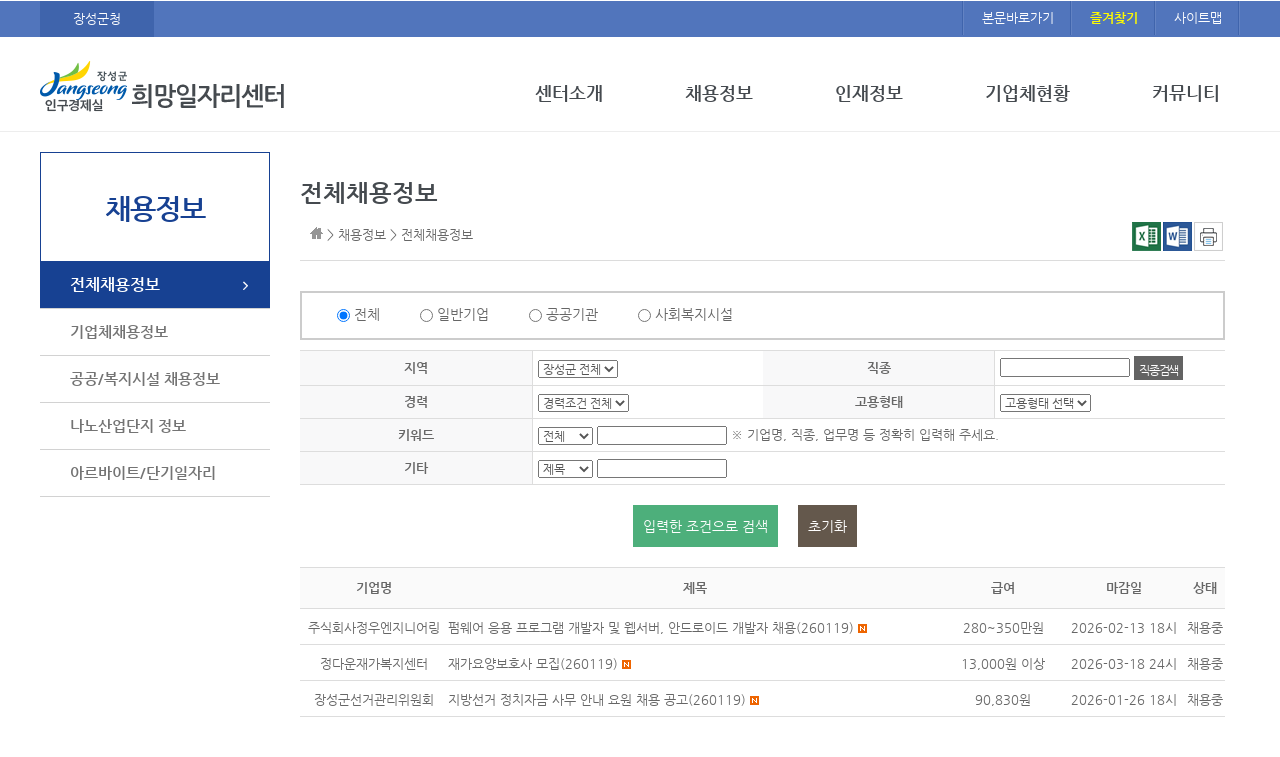

--- FILE ---
content_type: text/html; charset=utf-8
request_url: https://www.jangseong.go.kr/home/hopejob/recruit/show/12362?page=5
body_size: 806
content:

		<!DOCTYPE html>
<html lang="ko" xml:lang="ko">
<head>
	<meta http-equiv="Content-Type" content="text/html; charset=utf-8" />
	<meta http-equiv="X-UA-Compatible" content="IE=Edge" />
	<meta http-equiv="refresh" content="10;URL=/home/hopejob/recruit" />

	<title> 전체채용정보  &lt;  채용정보   &lt; 장성군 희망일자리센터  </title>



<body>
				<script type="text/javascript">
					alert("삭제된 글입니다.");
					location.replace("/home/hopejob/recruit");
				</script>
				<noscript>
					<p>삭제된 글입니다.</p>
					<p>자바스크립트가 작동되지 않는 브라우저에서는 10초후 목록으로 자동 이동합니다.<br />
					[<a href="/home/hopejob/recruit">바로 이동하기</a>]</p>
				</noscript></body></html>

--- FILE ---
content_type: text/html; charset=utf-8
request_url: https://www.jangseong.go.kr/home/hopejob/recruit
body_size: 34368
content:

<!DOCTYPE html>
<html lang="ko" xml:lang="ko">
<head>
	<meta http-equiv="Content-Type" content="text/html; charset=utf-8" />
	<meta http-equiv="X-UA-Compatible" content="IE=Edge" />
	<meta name="description" content="처음,채용정보,전체채용정보" />
	<meta name="autocomplete" content="off" />
	<meta name="viewport" content="initial-scale=1.0,maximum-scale=1.0,minimum-scale=1.0,width=device-width,height=device-height" />
	<meta property="og:images" content="https://www.jangseong.go.kr/_wscms30/plugin/qrcode/php/qr_img.php?d=http://www.jangseong.go.kr/q/ezI3ODV8fHx9&amp;e=M&amp;s=3" />
	<link rel="image_src" href="https://www.jangseong.go.kr/_wscms30/plugin/qrcode/php/qr_img.php?d=https://www.jangseong.go.kr/q/ezI3ODV8fHx9&amp;e=M&amp;s=3" />
	<link rel="shortcut icon" type="image/x-ico" href="/images/jangseong.ico" />
	<title> 전체채용정보  &lt;  채용정보   &lt; 장성군 희망일자리센터  </title>
	<link rel="stylesheet" type="text/css" href="/common/style/module_style.css" media="all"  />
	<link rel="stylesheet" type="text/css" href="//fonts.googleapis.com/earlyaccess/nanumgothic.css" media="all"  />
	<link rel="stylesheet" type="text/css" href="//cdn.jsdelivr.net/font-nanum/1.0/nanumgothic/nanumgothic.css" media="all"  />
	<link rel="stylesheet" type="text/css" href="/style/www/common.css" media="all"  />
	<link rel="stylesheet" type="text/css" href="/style/hopejob/contents.css" media="all"  />
	<link rel="stylesheet" type="text/css" href="/style/agro/print.css" media="print"  />
	<script src="/common/js/board.js"></script>
	<script src="/module/job_offer/js/job_offer.js"></script>
	<script src="/common/js/menu_layout_www.js"></script>
	<script src="/common/js/common.js"></script>
	<script src="/common/js/jquery-1.10.2.min.js"></script>
	<script src="/common/js/jquery.easing.1.3.min.js"></script>
	<script src="/common/js/jquery.bxslider.min.js"></script>
	<script src="/common/js/tabnews.js"></script>
	<script src="/common/js/design_council.js"></script>
	<script src="/common/js/jquery.scrollbox2.js"></script>
	<script src="/common/js/snb_select.js"></script>
	<script src="/common/js/menu_layout_agro.js"></script>
	<script src="/common/js/agro/menu_design.js"></script>
	<script async src="/common/js/font.js"></script>
	<script src="/common/js/satisfaction_survey.js"></script>
	<script async src="/common/js/language_KOR.js"></script>
<!--[if gt IE 8]>
	<link rel="stylesheet" type="text/css" href="/style/agro/sub_1200.css" media="(min-width:1000px)"  />
	<link rel="stylesheet" type="text/css" href="/style/agro/sub_800.css" media="(min-width:800px) and (max-width:999px)"  />
	<link rel="stylesheet" type="text/css" href="/style/agro/sub_320.css" media="(max-width:799px)"  />
<![endif]-->
<!--[if lte IE 8]>
	<link rel="stylesheet" type="text/css" href="/style/agro/sub_1200.css" />
	<script type="text/javascript" src="/common/js/respond.min.js"></script>
<![endif]-->
<!--[if !IE]><!-->
	<link rel="stylesheet" type="text/css" href="/style/hopejob/sub_1200.css" media="(min-width:1200px)"  />
	<link rel="stylesheet" type="text/css" href="/style/hopejob/sub_800.css" media="(min-width:800px) and (max-width:1199px)"  />
	<link rel="stylesheet" type="text/css" href="/style/hopejob/sub_320.css" media="(max-width:799px)"  />
<!--<![endif]-->
	<!-- RealTime Plugin Append -->
</head>
<body>
<div id="warp">
	<div id="utile">
		<div class="wrap_cen">
			<ul class="gnb_link">
				<li class="gnb_js"><a href="http://www.jangseong.go.kr" target="_blank" title="새창">장성군청</a></li>
			</ul>
			<ul class="utile_con">
				<li class="first m_none"><a href=""></a></li>
				<li><a href="#contetns_box">본문바로가기</a></li>
				<!--<li class="m_first"><a href="javascript:bookmarksite('장성군 희망일자리센터', 'http://www.jangseong.go.kr/home/hopejob')" class="yellow">즐겨찾기</a></li>-->
				<li class="m_first"><a href="#" id="favorite" title="즐겨찾기 등록" class="yellow">즐겨찾기</a></li>
				<script type="text/javascript">
				$(document).ready(function() { 
					$('#favorite').on('click', function(e) { 
						var bookmarkURL = window.location.href; 
						var bookmarkTitle = document.title; 
						var triggerDefault = false; 
						
						if (window.sidebar && window.sidebar.addPanel) { 
							// Firefox version < 23 
							window.sidebar.addPanel(bookmarkTitle, bookmarkURL, ''); 
						
						} else if ((window.sidebar && (navigator.userAgent.toLowerCase().indexOf('firefox') > -1)) || (window.opera && window.print)) { 
							//Firefox version >= 23 and Opera Hotlist 
							
							var $this = $(this); 
							$this.attr('href', bookmarkURL); 
							$this.attr('title', bookmarkTitle);
							$this.attr('rel', 'sidebar'); 
							$this.off(e); 
							triggerDefault = true; 
							
						} else if (window.external && ('AddFavorite' in window.external)) { 
							// IE Favorite 
							window.external.AddFavorite(bookmarkURL, bookmarkTitle); 
							
						} else { 
							// WebKit - Safari/Chrome 
							alert((navigator.userAgent.toLowerCase().indexOf('mac') != -1 ? 'Cmd' : 'Ctrl') + '+D 키를 눌러 즐겨찾기에 등록하실 수 있습니다.'); } 
							
						return triggerDefault; 
					}); 
				});
				</script>
				
				
				
				
				<li><a href="/home/hopejob/support/sitemap">사이트맵</a></li>
			</ul>
		</div>
	</div><!-- utile -->
	<div class="header_line">
		<div class="header">
			<div id="logo_box">
					<h1 id="logo">
						<a href="/home/hopejob" id="pc_logo"><img src="/images/hopejob/main/logo_2025.png" alt="장성군희망일자리센터" /></a>
						<a href="/home/hopejob" id="m_logo"><img src="/images/hopejob/main/m_logo_2025.png" alt="장성군희망일자리센터" /></a>
					</h1>			
			</div>
			<div id="menu_box">
					<div id="nav">
						<ul class="gnb_menu_ul">
							
					<li class="gmenu1">
			<a href="/home/hopejob/intro" >센터소개</a>
			<div class="link1" style="display:none;">
			<span class="main_info_bg"></span>
			<span class="main_info_img1"></span>
			<div class="nav_wrap"><h3 class="main_info_txt">센터소개</h3>
			<ul>
									<li><a href="/home/hopejob/intro/intro_01" >인사말</a><ul>					<li>
										</li></ul></li>
					<li><a href="/home/hopejob/intro/intro_02" >센터소개</a><ul>					<li>
										</li></ul></li>
					<li><a href="/home/hopejob/intro/intro_03" >하는일</a><ul>					<li>
										</li></ul></li>
					<li><a href="/home/hopejob/intro/intro_04" >조직도</a><ul>					<li>
										</li></ul></li>
					<li><a href="/home/hopejob/intro/intro_05" >오시는길</a><ul>					<li>
										</li></ul></li>
					<li><a href="/home/hopejob/intro/intro_06" >업무흐름도</a><ul>					<li>
										</li></ul></li>
				
			</ul></div></div></li>
			<li class="gmenu2">
			<a href="/home/hopejob/recruit" >채용정보</a>
			<div class="link2" style="display:none;">
			<span class="main_info_bg"></span>
			<span class="main_info_img2"></span>
			<div class="nav_wrap"><h3 class="main_info_txt">채용정보</h3>
			<ul>
									<li><a href="/home/hopejob/recruit/recruit_all" >전체채용정보</a><ul>					<li>
										</li></ul></li>
					<li><a href="/home/hopejob/recruit/recruit_comp?cate_list=company" >기업체채용정보</a><ul>					<li>
										</li></ul></li>
					<li><a href="/home/hopejob/recruit/recruit_pub?cate_list=public" >공공/복지시설 채용정보</a><ul>					<li>
										</li></ul></li>
					<li><a href="/home/hopejob/recruit/recruit_nano?cate_list=nano" >나노산업단지 정보</a><ul>					<li>
										</li></ul></li>
					<li><a href="/home/hopejob/recruit/recruit_short?cate_list=arbeit" >아르바이트/단기일자리</a><ul>					<li>
										</li></ul></li>
				
			</ul></div></div></li>
			<li class="gmenu3">
			<a href="/home/hopejob/saeil" >인재정보</a>
			<div class="link3" style="display:none;">
			<span class="main_info_bg"></span>
			<span class="main_info_img3"></span>
			<div class="nav_wrap"><h3 class="main_info_txt">인재정보</h3>
			<ul>
									<li><a href="/home/hopejob/saeil/saeil_member" >일자리찾기</a><ul>					<li>
										</li></ul></li>
				
			</ul></div></div></li>
			<li class="gmenu4">
			<a href="/home/hopejob/company" >기업체현황</a>
			<div class="link4" style="display:none;">
			<span class="main_info_bg"></span>
			<span class="main_info_img4"></span>
			<div class="nav_wrap"><h3 class="main_info_txt">기업체현황</h3>
			<ul>
									<li><a href="/home/hopejob/company/intro" >기업소개</a><ul>					<li>
										</li></ul></li>
					<li><a href="/home/hopejob/company/company_02" >기업단지현황</a><ul>					<li>
					<a href="/home/hopejob/company/company_02/company_02_01" >월평 준공업지역</a>
					<a href="/home/hopejob/company/company_02/company_02_02" >삼계농공단지</a>
					<a href="/home/hopejob/company/company_02/company_02_03" >동화전자 종합농공단지</a>
					<a href="/home/hopejob/company/company_02/company_02_04" >동화농공단지</a>
										</li></ul></li>
					<li><a href="/home/hopejob/company/local_news" >관내기업소식</a><ul>					<li>
										</li></ul></li>
				
			</ul></div></div></li>
			<li class="gmenu5">
			<a href="/home/hopejob/comm" >커뮤니티</a>
			<div class="link5" style="display:none;">
			<span class="main_info_bg"></span>
			<span class="main_info_img5"></span>
			<div class="nav_wrap"><h3 class="main_info_txt">커뮤니티</h3>
			<ul>
									<li><a href="/home/hopejob/comm/news" >취업뉴스</a><ul>					<li>
										</li></ul></li>
					<li><a href="/home/hopejob/comm/bodo" >언론보도</a><ul>					<li>
										</li></ul></li>
					<li><a href="/home/hopejob/comm/notice" >공지사항</a><ul>					<li>
										</li></ul></li>
					<li><a href="/home/hopejob/comm/gallery" >포토갤러리</a><ul>					<li>
										</li></ul></li>
				
			</ul></div></div></li>
		
						</ul>
					</div>
					<!-- 전체메뉴 -->
					<div id="gnb_area">
						<h3 class="hidden">gnb</h3>
						<p class="btn_menu"><a href="#none">전체메뉴</a></p>
						<p class="btn_menu_m"><a href="#none">전체메뉴</a></p>
					</div>
					<!-- //전체메뉴 -->
			</div><!-- menu_box -->
			<div id="aside_m">
				<div class="wrap_cen clearFix">
					<h3 class="hidden">전체메뉴</h3>
					
		<ul>
			<li  id="gnb_t01" ><a href="/home/hopejob/intro" >센터소개</a>
				<ul id="gnb01">
					<li><a href="/home/hopejob/intro/intro_01" >인사말</a></li>
					<li><a href="/home/hopejob/intro/intro_02" >센터소개</a></li>
					<li><a href="/home/hopejob/intro/intro_03" >하는일</a></li>
					<li><a href="/home/hopejob/intro/intro_04" >조직도</a></li>
					<li><a href="/home/hopejob/intro/intro_05" >오시는길</a></li>
					<li><a href="/home/hopejob/intro/intro_06" >업무흐름도</a></li>
				</ul>
			</li>
			<li  id="gnb_t02" class="on" ><a href="/home/hopejob/recruit" >채용정보</a>
				<ul id="gnb02">
					<li><a href="/home/hopejob/recruit/recruit_all" >전체채용정보</a></li>
					<li><a href="/home/hopejob/recruit/recruit_comp?cate_list=company" >기업체채용정보</a></li>
					<li><a href="/home/hopejob/recruit/recruit_pub?cate_list=public" >공공/복지시설 채용정보</a></li>
					<li><a href="/home/hopejob/recruit/recruit_nano?cate_list=nano" >나노산업단지 정보</a></li>
					<li><a href="/home/hopejob/recruit/recruit_short?cate_list=arbeit" >아르바이트/단기일자리</a></li>
				</ul>
			</li>
			<li  id="gnb_t03" ><a href="/home/hopejob/saeil" >인재정보</a>
				<ul id="gnb03">
					<li><a href="/home/hopejob/saeil/saeil_member" >일자리찾기</a></li>
				</ul>
			</li>
			<li  id="gnb_t04" ><a href="/home/hopejob/company" >기업체현황</a>
				<ul id="gnb04">
					<li><a href="/home/hopejob/company/intro" >기업소개</a></li>
					<li><a href="/home/hopejob/company/company_02" >기업단지현황</a></li>
					<li><a href="/home/hopejob/company/local_news" >관내기업소식</a></li>
				</ul>
			</li>
			<li  id="gnb_t05" ><a href="/home/hopejob/comm" >커뮤니티</a>
				<ul id="gnb05">
					<li><a href="/home/hopejob/comm/news" >취업뉴스</a></li>
					<li><a href="/home/hopejob/comm/bodo" >언론보도</a></li>
					<li><a href="/home/hopejob/comm/notice" >공지사항</a></li>
					<li><a href="/home/hopejob/comm/gallery" >포토갤러리</a></li>
				</ul>
			</li>
		</ul>
					<ul class="login_box">
					
					
					</ul>
				</div>
				<div class="bg_allmenu"></div>
			</div><!-- aside_m -->
		</div><!-- header -->
	</div><!--header_line-->
<div id="contents_box">
<div id="snb2">
	<div class="wrap_cen">
		<div class="blackSheet"></div>
		<div class="topNav">
			<!-- 1depth -->
			<ul class="firstDepth">
				<li class="civic activeIn"><a href="#">채용정보</a></li>
			</ul>
			<!--// 1depth -->
		</div>
		<!-- 2 & 3depth -->
		<div class="secondDiv">
			<ul class="secondDepth blue civic">
			
		<li>
			<a href="/home/hopejob/recruit/recruit_all" >전체채용정보</a>
					</li>
		<li>
			<a href="/home/hopejob/recruit/recruit_comp?cate_list=company" >기업체채용정보</a>
					</li>
		<li>
			<a href="/home/hopejob/recruit/recruit_pub?cate_list=public" >공공/복지시설 채용정보</a>
					</li>
		<li>
			<a href="/home/hopejob/recruit/recruit_nano?cate_list=nano" >나노산업단지 정보</a>
					</li>
		<li>
			<a href="/home/hopejob/recruit/recruit_short?cate_list=arbeit" >아르바이트/단기일자리</a>
					</li>
				<li class="secondLast">
					<a href="#" onclick="closeSub();return false;" class="float_right">메뉴닫기 </a>
					<!--a href="#" onclick="openFull();return false;" class="floatR">전체보기</a-->
				</li>
			</ul>
		</div>
		<!-- //2 & 3depth -->
	</div>
	</div><!-- snb2 -->
<div id="snb">
<h1 id="d_title">채용정보</h1>
<p id="snb_show"><a href="#none"><img alt="전체메뉴보기" src="/images/www/sub/all_icon.png" id="menu_ext_btn" /></a></p>
		<ul id="snb_list" class="depth01">
			<li class="on"><a href="/home/hopejob/recruit/recruit_all" >전체채용정보</a>
			</li>
			<li class="close off"><a href="/home/hopejob/recruit/recruit_comp?cate_list=company" >기업체채용정보</a>
			</li>
			<li class="close off"><a href="/home/hopejob/recruit/recruit_pub?cate_list=public" >공공/복지시설 채용정보</a>
			</li>
			<li class="close off"><a href="/home/hopejob/recruit/recruit_nano?cate_list=nano" >나노산업단지 정보</a>
			</li>
			<li class="close off"><a href="/home/hopejob/recruit/recruit_short?cate_list=arbeit" >아르바이트/단기일자리</a>
			</li>
		</ul>
</div><!-- snb -->
<div id="sub_con">
	<div id="title_box">
		<h3 class="title">전체채용정보</h3>
		<div class="title_navi"><a href="/home/hopejob" ><img src="/images/www/sub/home_icon.gif" alt="홈으로" /></a>  &gt; <a href="/home/hopejob/recruit" >채용정보</a>  &gt; <a href="/home/hopejob/recruit/recruit_all" >전체채용정보</a> </div>
		<div class="excel_word">
		<ul>
			
			<li><span id="fontsize_"></span></li>
			<li><a href="?content_print=xls&amp;&amp;title=전체채용정보"><img alt="현 페이지 엑셀로 다운" src="/images/www/sub/btn_excel.png" /></a></li><li><a href="?content_print=doc&amp;&amp;title=전체채용정보"><img alt="현 페이지 워드로 다운" src="/images/www/sub/btn_word.png" /></a></li>
			<li><a href="?content_print=true&amp;" target="_blank" title="새창"><img src="/images/www/sub/btn_print.png" alt="현 페이지 인쇄" /></a></li>
		</ul>
	</div>
	</div>
	
	<div id="content">
		
			<div style="width:100%; height:225px;">
	<form id="sear" style="margin: 0px;" action="/home/hopejob/recruit?cate_list=" name="sear" method="post">
				<div class="jik_search_box">
			<ul class="cate">
				<li>
					<input type="radio" name="search_cate_list" id="search_cate_list_1" value="" checked=checked; />
					<label for="search_cate_list_1">전체</label>
				</li>
				<li>
					<input type="radio" name="search_cate_list" id="search_cate_list_2" value="company" />
					<label for="search_cate_list_2">일반기업</label>
				</li>
				<li>
					<input type="radio" name="search_cate_list" id="search_cate_list_3" value="public" />
					<label for="search_cate_list_3">공공기관</label>
				</li>
				<li>
					<input type="radio" name="search_cate_list" id="search_cate_list_4" value="사회복지시설" />
					<label for="search_cate_list_4">사회복지시설</label>
				</li>
			</ul>
		</div>
				<table summary="검색 테이블" class="show_form">
			<caption>검색 테이블</caption>
			<colgroup>
				<col width="25%"/>
				<col width="25%"/>
				<col width="25%"/>
				<col width="25%"/>
			</colgroup>
			
			<tbody>
				<!-- 직종서치 {-->
				<div id="search_jik">
					<div id="search_title"><h3>모집직종검색</h3></div>
					<div id="search_jik_close">
						<button type="button" class="btn_frmline" onclick="search_jik_close();">닫기</button>
					</div>
					<div id="search_jik_contents"></div>
				</div>
				<!-- } 직종서치 -->
				<tr>
					<th scope="row">지역</th>
					<td>
						<select name="">
							<option value="">장성군 전체</option>
						</select>
					</td>
					<th scope="row">직종</th>
					<td>
						<input type="text"  class="text_input" name="search_job_type" id ="search_job_type" value="" style="height:15px;"/>
						<button type="button" class="btn_frmline" onclick="search_jik('search_job_type');">직종검색</button>
					</td>
				</tr>
				<tr>
					<th scope="row">경력</th>
					<td>
						<select name="search_career" id="search_career">
							<option value="">경력조건 전체</option>
							<option value="0" >무관</option><option value="1" >1년 이상</option><option value="2" >2년 이상</option><option value="3" >3년 이상</option><option value="4" >4년 이상</option><option value="5" >5년 이상</option><option value="6" >6년 이상</option><option value="7" >7년 이상</option><option value="8" >8년 이상</option><option value="9" >9년 이상</option><option value="10" >10년 이상</option>						</select>
					</td>
					<th scope="row">고용형태</th>
					<td>
						<select name="search_employment_type" id="search_employment_type">
							<option value="" selected="selected">고용형태 선택</option>
							<option value="상용직" >상용직</option>
							<option value="계약직" >계약직</option>
							<option value="시간직" >시간직</option>
							<option value="인턴직" >인턴직</option>
							<option value="파견근로" >파견근로</option>
							<option value="단기계약직" >단기계약직</option>
							<option value="무기계약직" >무기계약직</option>
							<option value="일용직" >일용직</option>
							<option value="아르바이트" >아르바이트</option>
						</select>
					</td>
				</tr>
				<tr>
					<th scope="row">키워드</th>
					<td colspan="3">
						<select id="search_status" name="search_status">
							<option value="" selected="selected">전체</option>
							<option value="채용중" >채용중</option>
							<option value="마감" >마감</option>
						</select>
						<input id="keyword" type="text" value="" name="keyword" style="height:15px;"/>
						<span>※ 기업명, 직종, 업무명 등 정확히 입력해 주세요.</span>
					</td>
				</tr>
				<tr>
					<th scope="row">기타</th>
					<td colspan="3">
						<select id="search" name="search">
							<option value="search_title" >제목</option>
							<option value="search_name" >글쓴이</option>
						</select>
						<input id="keyword2" type="text" value="" name="keyword2" style="height:15px;"/>
					</td>
				</tr>
			</tbody>
		</table>
		<div class="div_search_btn_action" >
			<input type="submit" class="btn_search_category" value="입력한 조건으로 검색"/>
		</div>
	</form>
	<form action="/home/hopejob/recruit" name="sear" method="get">
	<div class="div_search_btn_action_cancel" >
		<input type="submit" class="btn_search_category" value="초기화"/>
	</div>
	</form>
	</div>
<table class="list_table" id="board_list_table" style="margin-top : 15px !important;">
		  <caption>
		  총
		  135		  게시물 / 전체 페이지
		  9		  Page / 현재 페이지
		  1		  Page
		  </caption>
		  <thead>
			<tr>
				<th class="list_company_name" scope="col">기업명</th>
				<th class="list_title" scope="col">제목</th>
				<th class="list_pay_amount" scope="col">급여</th>	
				<th class="list_end_date" scope="col">마감일</th>	
				<th class="list_state" scope="col">상태</th>	
			</tr>
		  </thead>
		  <tbody>
						<tr>
				<td class="list_company_name">주식회사정우엔지니어링</td>
				<td class="list_title" style="padding-left:0px;"><a href="/home/hopejob/recruit/show/15645?page=1" class="">펌웨어 응용 프로그램 개발자 및 웹서버, 안드로이드 개발자 채용(260119)</a>  <img src="/images/board/new.gif" alt="새로운글" /></td>
				<td class="list_pay_amount">280~350만원</td>
				<td class="list_end_date">2026-02-13 18시</td>
				<td>채용중</td>
			</tr>
						<tr>
				<td class="list_company_name">정다운재가복지센터</td>
				<td class="list_title" style="padding-left:0px;"><a href="/home/hopejob/recruit/show/15644?page=1" class="">재가요양보호사 모집(260119)</a>  <img src="/images/board/new.gif" alt="새로운글" /></td>
				<td class="list_pay_amount">13,000원 이상</td>
				<td class="list_end_date">2026-03-18 24시</td>
				<td>채용중</td>
			</tr>
						<tr>
				<td class="list_company_name">장성군선거관리위원회</td>
				<td class="list_title" style="padding-left:0px;"><a href="/home/hopejob/recruit/show/15643?page=1" class="">지방선거 정치자금 사무 안내 요원 채용 공고(260119)</a>  <img src="/images/board/new.gif" alt="새로운글" /></td>
				<td class="list_pay_amount">90,830원</td>
				<td class="list_end_date">2026-01-26 18시</td>
				<td>채용중</td>
			</tr>
						<tr>
				<td class="list_company_name">주식회사신용아이엔씨</td>
				<td class="list_title" style="padding-left:0px;"><a href="/home/hopejob/recruit/show/15642?page=1" class="">통신분야 인력 채용(260119)</a>  <img src="/images/board/new.gif" alt="새로운글" /></td>
				<td class="list_pay_amount">250만원 이상</td>
				<td class="list_end_date">채용시까지</td>
				<td>채용중</td>
			</tr>
						<tr>
				<td class="list_company_name">주식회사정우엔지니어링</td>
				<td class="list_title" style="padding-left:0px;"><a href="/home/hopejob/recruit/show/15641?page=1" class="">태양광 전기공사 공무 업무 관리자 모집(경력자 우대)(260119)</a>  <img src="/images/board/new.gif" alt="새로운글" /></td>
				<td class="list_pay_amount">280~370만원</td>
				<td class="list_end_date">2026-02-06 24시</td>
				<td>채용중</td>
			</tr>
						<tr>
				<td class="list_company_name">주식회사비엘이엔지</td>
				<td class="list_title" style="padding-left:0px;"><a href="/home/hopejob/recruit/show/15640?page=1" class="">전기자재 서비스 및 현장 실무 경험을 쌓고 싶으신 분을 모집합니다.(260119)</a>  <img src="/images/board/new.gif" alt="새로운글" /></td>
				<td class="list_pay_amount">270~290만원</td>
				<td class="list_end_date">2026-01-23 24시</td>
				<td>채용중</td>
			</tr>
						<tr>
				<td class="list_company_name">땡큐푸드</td>
				<td class="list_title" style="padding-left:0px;"><a href="/home/hopejob/recruit/show/15639?page=1" class="">떡제조원 구합니다(260119)</a>  <img src="/images/board/new.gif" alt="새로운글" /></td>
				<td class="list_pay_amount">230만원 이상</td>
				<td class="list_end_date">채용시까지</td>
				<td>채용중</td>
			</tr>
						<tr>
				<td class="list_company_name">장성튼튼정형외과의원</td>
				<td class="list_title" style="padding-left:0px;"><a href="/home/hopejob/recruit/show/15638?page=1" class="">장성 정형외과 간호조무사 직원모집(장성군청 앞)(260116)(경력1년우대!!)</a>  </td>
				<td class="list_pay_amount">250~280만원</td>
				<td class="list_end_date">채용시까지</td>
				<td>채용중</td>
			</tr>
						<tr>
				<td class="list_company_name">주식회사나은강건</td>
				<td class="list_title" style="padding-left:0px;"><a href="/home/hopejob/recruit/show/15637?page=1" class="">강구조물 제작원 모집(260116)</a>  </td>
				<td class="list_pay_amount">220만원 </td>
				<td class="list_end_date">채용시까지</td>
				<td>채용중</td>
			</tr>
						<tr>
				<td class="list_company_name">화이산업</td>
				<td class="list_title" style="padding-left:0px;"><a href="/home/hopejob/recruit/show/15636?page=1" class="">자동차 부품 생산직(프레스)(260116)</a>  </td>
				<td class="list_pay_amount">215만원 이상</td>
				<td class="list_end_date">2026-01-31 17시</td>
				<td>채용중</td>
			</tr>
						<tr>
				<td class="list_company_name">사랑방노인복지센터</td>
				<td class="list_title" style="padding-left:0px;"><a href="/home/hopejob/recruit/show/15635?page=1" class="">시간제 목욕 요양보호사 모집(260116)</a>  </td>
				<td class="list_pay_amount">20,000원 이상</td>
				<td class="list_end_date">채용시까지</td>
				<td>채용중</td>
			</tr>
						<tr>
				<td class="list_company_name">이레시니어재가복지센터</td>
				<td class="list_title" style="padding-left:0px;"><a href="/home/hopejob/recruit/show/15634?page=1" class="">재가요양보호사 모집(삼서면)(260116)</a>  </td>
				<td class="list_pay_amount">10,320~13,000원</td>
				<td class="list_end_date">채용시까지</td>
				<td>채용중</td>
			</tr>
						<tr>
				<td class="list_company_name">해표산업(주)</td>
				<td class="list_title" style="padding-left:0px;"><a href="/home/hopejob/recruit/show/15633?page=1" class="">알곤용접원(알곤용접하면서 도면해독 기계제작조립 가능 경력자) 모집(260115)</a>  </td>
				<td class="list_pay_amount">300만원</td>
				<td class="list_end_date">2026-02-13 24시 </td>
				<td>채용중</td>
			</tr>
						<tr>
				<td class="list_company_name">한사랑 재가복지센터</td>
				<td class="list_title" style="padding-left:0px;"><a href="/home/hopejob/recruit/show/15632?page=1" class="">재가요양보호사(삼계면) 모집(260115)</a>  </td>
				<td class="list_pay_amount">12,700원 이상</td>
				<td class="list_end_date">채용시까지</td>
				<td>채용중</td>
			</tr>
						<tr>
				<td class="list_company_name">장성군가족센터</td>
				<td class="list_title" style="padding-left:0px;"><a href="/home/hopejob/recruit/show/15631?page=1" class="">장성군가족센터 직원채용 공고(260115)</a>  </td>
				<td class="list_pay_amount">35,000원 이상</td>
				<td class="list_end_date">2026-01-28 12시</td>
				<td>채용중</td>
			</tr>
					  </tbody>
		</table>
		
		<!-- 페이지 넘버 START -->
			<div class="pagenum"><strong>1</strong><a href="?page=2&amp;keyword=&cate_list=" title="2 페이지">2</a><a href="?page=3&amp;keyword=&cate_list=" title="3 페이지">3</a><a href="?page=4&amp;keyword=&cate_list=" title="4 페이지">4</a><a href="?page=5&amp;keyword=&cate_list=" title="5 페이지">5</a><a href="?page=6&amp;keyword=&cate_list=" title="6 페이지">6</a><a href="?page=7&amp;keyword=&cate_list=" title="7 페이지">7</a><a href="?page=8&amp;keyword=&cate_list=" title="8 페이지">8</a><a href="?page=9&amp;keyword=&cate_list=" title="9 페이지">9</a></div>
		<!-- 페이지 넘버 end -->		
		
	</div>
	<div id="content_bottom">
		<div id="qrcode">
					<dl><dt><img src="/images/common/qr_icon.jpg" alt="QR CODE" /></dt>
					<dd class="txt"><ul><li>왼쪽 정보무늬 사진을 휴대전화에 인식시키면 자동으로 이 페이지로 연결됩니다.</li>
					<li>이 정보무늬는 <span>『전체채용정보』</span>의 정보를 담고 있습니다.</li>
					</ul></dd>
					<dd class="img"><img src="/_wscms30/plugin/qrcode/php/qr_img.php?d=https://www.jangseong.go.kr/q/ezI3ODV8fHx9&amp;e=M&amp;s=3" 
					
					
					alt="전체채용정보 페이지 바로가기 주소(https://www.jangseong.go.kr/q/ezI3ODV8fHx9&amp;e=M&amp;s=3), QRCODE"
					
					
					/></dd>
					</dl>
					</div>
		<form id="satisfaction_survey_form" name="satisfaction_survey_form" method="post" action="/home/hopejob/recruit">
	<input type="hidden" name="sub_mode" value="satisfaction_survey_write" />
	<input type="hidden" id="satisfaction_user_id" name="user_id" value="" />
	<fieldset class="satisfaction_survey_comment">
		<legend class="visibility_hidden">만족도 조사</legend>
		<dl class="satisfaction_survey">
			<dt><img src="/_layout/images/board/content_comment_title.gif" alt="이 페이지에서 제공하는 정보에 만족하십니까?" /></dt>
			<dd>
				<ul>
					<li><input id="emoticon5" type="radio" title="매우 만족" value="5" name="emoticon" />
					<label for="emoticon5">매우 만족</label></li>
					<li><input id="emoticon4" type="radio" title="만족" value="4" name="emoticon" />
					<label for="emoticon4">만족</label></li>
					<li><input id="emoticon3" type="radio" title="보통" value="3" name="emoticon" />
					<label for="emoticon3">보통</label></li>
					<li><input id="emoticon2" type="radio" title="불만족" value="2" name="emoticon" />
					<label for="emoticon2">불만족</label></li>
					<li><input id="emoticon1" type="radio" title="매우 불만족" value="1" name="emoticon" />
					<label for="emoticon1">매우 불만족</label></li>
					<li class="cbt">
						<label style="font-size:0" for="satisfaction_survey_input">의견작성</label><input type="text" id="satisfaction_survey_input" name="comment" class="comment_class" maxlength="200" value="" />
																		<span id="satisfaction_survey_btn_span1"><a href="javascript:alert('로그인 후 이용가능합니다.');"><img class="comment_bt" alt="평가하기" src="/_layout/images/board/content_comment_bt.gif" /></a></span>
											</li>
					<li class="statistics">
						<span id="satisfaction_survey_btn_span2" style="display:none;"><a href="#none" id="statistics_view_link">결과보기</a></span>
					</li>
				</ul>
			</dd>
		</dl>
		<hr />
			</fieldset>
</form>
		<dl id="page_admin"><dt class="page_admin3"><img src="/images/board/page_admin.gif" alt="담당자" /></dt><dd class="page_admin3"><ul><li>인구경제실 일자리팀 <span class="page_admin_name">김*희</span> ☎ <a href="tel:061-390-7468" style="color:#666 !important;">061-390-7468</a></li><li>인구경제실 일자리팀 <span class="page_admin_name">김*화</span> ☎ <a href="tel:061-390-7636" style="color:#666 !important;">061-390-7636</a></li><li>인구경제실 일자리팀 <span class="page_admin_name">이*희</span> ☎ <a href="tel:061-390-7636" style="color:#666 !important;">061-390-7636</a></li><li>인구경제실 일자리팀 <span class="page_admin_name">박*영</span> ☎ <a href="tel:061-390-7635" style="color:#666 !important;">061-390-7635</a></li><li>인구경제실 일자리팀 <span class="page_admin_name">조*희</span> ☎ <a href="tel:061-390-7635" style="color:#666 !important;">061-390-7635</a></li><li>인구경제실 일자리팀 <span class="page_admin_name">김*숙</span> ☎ <a href="tel:061-390-7631" style="color:#666 !important;">061-390-7631</a></li><li>인구경제실 일자리팀 <span class="page_admin_name">임*애</span> ☎ <a href="tel:061-390-7631" style="color:#666 !important;">061-390-7631</a></li><li>인구경제실 일자리팀 <span class="page_admin_name">김*훈</span> ☎ <a href="tel:061-390-7793" style="color:#666 !important;">061-390-7793</a></li></ul></dd></dl>
	</div>
</div><!-- sub_con -->
</div><!-- contetns_box end-->
<div id="footer_box">
		<div id="footer">
			<h3 id="footer_logo"><img src="/images/hopejob/main/f_logo.png" alt="장성군희망일자리센터" /></h3>
			<div id="copy">
				<div class="copy_box">
					<ul>
						<li><a href="/home/hopejob/support/support_03">개인정보처리방침</a></li>
						<li><a href="/home/hopejob/support/support_04">이메일무단수집거부</a></li>
						<li class="back_none"><a href="/home/hopejob/intro/intro_05">오시는 길</a></li>
					</ul>
				</div>
				<div class="copy_add">
					<div class="juso"><b style="font-size: 14px;">(57219)</b> 전라남도 장성군 장성읍 충무5길 24 가정복지회관 내 <span class="m_hidden"> /  </span>
					<span class="br">Tel. <a href="tel:061-390-7793" style="color:#9ca3aa;">061)390-7793,7794</a>, Fax 061)390-7845</span></div>
					<div class="copyright">Copyright(c) 2018 장성군 희망일자리센터. All rights Reserved.</div>
				</div>
			</div><!-- copy -->
		</div><!-- footer -->
	</div><!-- footer_box -->
</div><!-- warp_box end-->
</div><!-- warp end-->
<script>
//<![CDATA[
init_board_list();
init_top_menu( "gnb","2","1");
init_left_menu("snb","1","0","0");
font_size_control('fontsize_', '/images/www/sub/btn_zoomIn.png', '/images/www/sub/btn_zoomOut.png');
init_satisfaction_survey();
/* 자바스크립트를 지원하지 않는 브라우저에서도 정상이용이 가능함으로 noscript 태그 제외함. */
//]]>
</script>
<!-- wscms 3.0 // ADDFACEBOOK : command not found -->
<!-- { : COUNT ('today'):}//-->
<!-- Start Naver Analytics Tracker -->
<script type="text/javascript" src="//wcs.naver.net/wcslog.js"></script> <script type="text/javascript"> if(!wcs_add) var wcs_add = {}; wcs_add["wa"] = "b3c3545db25b68"; wcs_do(); </script> 
</body>
</html>

--- FILE ---
content_type: text/html
request_url: https://www.jangseong.go.kr/module/job_offer/js/job_offer.js
body_size: 1517
content:
function init_date_write(){
	document.getElementById("frm_end_date").onclick = function(event){ Calendar(this, event); }
	//document.getElementById("frm_end_date").onkeydown = function(event){ this.onclick(event); }
	
	document.getElementById('frm_end_never').onclick = function() {
		if(this.checked == false) {
			document.getElementById("frm_end_date").disabled = '';
		} else {
			document.getElementById("frm_end_date").disabled = 'disabled';
			document.getElementById("frm_end_date").value = '';
		}
	}

}

function check_values() {
	document.getElementById('frm_end_date').onclick = function() {
		document.getElementById('frm_end_never').checked = '';
	}
	document.getElementById('frm_end_date').onkeypress = function() {
		if(this.value == '') {
			document.getElementById('frm_end_never').checked = 'checked';
		} else {
			document.getElementById('frm_end_never').checked = '';
		}
	}
	document.getElementById('frm_end_date').onblur = function() {
		if(this.value == '') {
			document.getElementById('frm_end_never').checked = 'checked';
		} else {
			document.getElementById('frm_end_never').checked = '';
		}
	}
}

function search_jik(chk_data)
{
	var ifr = '<iframe src="/_layout/jik_search.html?chk_data='+chk_data+'" width="100%" height="380px"  frameborder="0" scrolling="yes"></iframe>';		

	$("#search_jik_contents").html(ifr);
	$("#search_jik").show(600);
	//$("#search_jik").hide();	
}

function search_jik_close(){

	$("#search_jik").hide(600);	
}

--- FILE ---
content_type: text/css
request_url: https://www.jangseong.go.kr/style/www/common.css
body_size: 10358
content:
@charset "utf-8"; 
html{height:100%}
body, p, ul, ol, li, dl, dt, dd, form, table, th, td, fieldset, input, textarea, select, button, h1, h2, h3, h4, h5, h6, pre{margin:0; padding:0; list-style:none}
body, input, textarea, select, button{color:#666; font-family:'Nanum Gothic','나눔고딕','Dotum','돋움','Arial'; font-size:13px; line-height:28px; letter-spacing:0pt}
iframe{border:0}
figure{margin:0}

.hidden{position:absolute !important; left:-999999em !important; top:-99999em !important; width:0; height:0; font-size:0; line-height:0; visibility:hidden; padding:0 !important; margin:0 !important; overflow:hidden}

fieldset, img{border:0 none}
header, footer, aside, nav, article, section{display:block; width:100%}

input, textarea, select{font-size:1em; font-family:'Nanum Gothic','나눔고딕','Dotum','돋움','Arial'; vertical-align:middle}
legend, caption{text-indent:-1000%; position:absolute; top:-100%;}
hr{clear:both; font-size:0; height:0; line-height:0; border:0}
fieldset{border:0 none}
form, fieldset, legend, textarea, input, select, textarea, button{margin:0; padding:0}
input, select, textarea, button{vertical-align:middle; font-size:12px; color:#555}
img, a img, input.image{border:0 none; margin:0; padding:0}

a {text-decoration:none;} 
a:link{color:#000;}
a:active{color:#000;}
a:visited{color:#000;}
a:hover{color:#F30;}

.clear{clear:both}
.align_left{text-align:left !important}
.align_center{text-align:center !important}
.align_right{text-align:right !important}
.align_justify{text-align:justify !important}
.valign_top{vertical-align:top !important}
.valign_middle{vertical-align:middle !important}
.valign_bottom{vertical-align:bottom !important}

.display_block{display:block !important}
.display_none{display:none !important}
.hidden, .visibility_hidden{position:absolute !important; visibility:hidden !important; font-size:0 !important; line-height:0 !important; height:0 !important; overflow:hidden !important}
.float_left{float:left !important}
.float_right{float:right !important}
.clear_both{clear:both !important}
.clearFix{clear:both; overflow:hidden}
.background_none{background:none !important}
.border_none{border:none !important}
.border_topnone{border-top:none !important}
.border_rightnone{border-right:none !important}
.border_bottmonone{border-bottom:none !important}
.border_leftnone{border-left:none !important}
.padding_none{padding:0 !important}
.margin_none{margin:0 !important}
.fontweight_normal{font-weight:normal !important}
.fontweight_bold{font-weight:bold !important}
.underline{text-decoration:underline !important}
.position_absolute{position:absolute !important}
.position_relative{position:relative !important}

.mal0{margin-left:0px !important} .mal3{margin-left:3px !important} .mal5{margin-left:5px !important} .mal10{margin-left:10px !important} .mal15{margin-left:15px !important} .mal20{margin-left:20px !important} .mal25{margin-left:25px !important} .mal30{margin-left:30px !important} .mal35{margin-left:35px !important} .mal40{margin-left:40px !important} .mal50{margin-left:50px !important} .mal55{margin-left:55px !important} .mal60{margin-left:60px !important} .mal65{margin-left:65px !important} .mal70{margin-left:70px !important} .mal75{margin-left:75px !important} .mal80{margin-left:80px !important} .mal90{margin-left:90px !important}
.mal100{margin-left:100px !important} .mal120{margin-left:120px !important} .mal130{margin-left:130px !important} .mal140{margin-left:140px !important} .mal150{margin-left:150px !important} .mal450{margin-left:450px !important}
.mal-5{margin-left:-5px !important} .mal-10{margin-left:-10px !important} .mal-15{margin-left:-15px !important} .mal-20{margin-left:-20px !important} .mal-25{margin-left:-25px !important} .mal-30{margin-left:-30px !important} .mal-35{margin-left:-35px !important} .mal-40{margin-left:-40px !important} .mal-45{margin-left:-45px !important} .mal-50{margin-left:-50px !important} .mar0{margin-right:0 !important} .mar5{margin-right:5px !important} .mar10{margin-right:10px !important} .mar15{margin-right:15px !important} .mar20{margin-right:20px !important} .mar25{margin-right:25px !important} .mar30{margin-right:30px !important} .mar35{margin-right:35px !important} .mar40{margin-right:40px !important} .mar45{margin-right:45px !important} .mar50{margin-right:50px !important} .mar55{margin-right:55px !important} .mar60{margin-right:60px !important} .mar70{margin-right:70px !important} .mar80{margin-right:80px !important} .mar90{margin-right:90px !important}
.mar100{margin-right:100px !important} .mar120{margin-right:120px !important} .mar130{margin-right:130px !important} .mar140{margin-right:140px !important} .mar150{margin-right:150px !important}
.mab0{margin-bottom:0 !important} .mab5{margin-bottom:5px !important} .mab10{margin-bottom:10px !important} .mab15{margin-bottom:15px !important} .mab20{margin-bottom:20px !important} .mab25{margin-bottom:25px !important} .mab30{margin-bottom:30px !important} .mab35{margin-bottom:35px !important} .mab40{margin-bottom:40px !important} .mab45{margin-bottom:45px !important} .mab50{margin-bottom:50px !important} .mab70{margin-bottom:70px !important}
.ma0{margin-bottom:0 !important} .ma5{margin-bottom:5px !important} .ma10{margin-bottom:10px !important} .ma15{margin-bottom:15px !important} .ma20{margin-bottom:20px !important} .ma25{margin-bottom:25px !important} .ma30{margin-bottom:30px !important} .ma35{margin-bottom:35px !important} .ma40{margin-bottom:40px !important} .ma45{margin-bottom:45px !important} .ma50{margin-bottom:50px !important}
.mat0{margin-top:0 !important} .mat5{margin-top:5px !important} .mat10{margin-top:10px !important} .mat15{margin-top:15px !important} .mat20{margin-top:20px !important} .mat25{margin-top:25px !important} .mat30{margin-top:30px !important} .mat35{margin-top:35px !important} .mat40{margin-top:40px !important} .mat45{margin-top:45px !important} .mat50{margin-top:50px !important} .mat-5{margin-top:-5px !important}
.mat-10{margin-top:-10px !important} .mat-15{margin-top:-15px !important} .mat-20{margin-top:-20px !important} .mat-25{margin-top:-25px !important} .mat-30{margin-top:-30px !important} .mat-35{margin-top:-35px !important} .mat-40{margin-top:-40px !important} .mat-45{margin-top:-45px !important} .mat-50{margin-top:-50px !important}
.pal0{padding-left:0px !important}  .pal5{padding-left:5px !important} .pal10{padding-left:10px !important} .pal15{padding-left:15px !important} .pal20{padding-left:20px !important} .pal25{padding-left:25px !important} .pal30{padding-left:30px !important} .pal35{padding-left:35px !important} .pal40{padding-left:40px !important} .pal50{padding-left:50px !important}
.par0{padding-right:0 !important} .par5{padding-right:5px !important} .par10{padding-right:10px !important} .par15{padding-right:15px !important} .par20{padding-right:20px !important} .par25{padding-right:25px !important} .par30{padding-right:30px !important} .par35{padding-right:35px !important} .par40{padding-right:40px !important} 
.pat0{padding-top:0 !important} .pat5{padding-top:5px !important} .pat8{padding-top:8px !important} .pat10{padding-top:10px !important} .pat15{padding-top:15px !important} .pat20{padding-top:20px !important} .pat25{padding-top:25px !important} .pat30{padding-top:30px !important} .pat35{padding-top:35px !important} .pat40{padding-top:40px !important} .pat50{padding-top:50px !important}
.pab5{padding-bottom:5px !important} .pab10{padding-bottom:10px !important} .pab15{padding-bottom:15px !important} .pab20{padding-bottom:20px !important} .pab25{padding-bottom:25px !important} .pab30{padding-bottom:30px !important} .pab35{padding-bottom:35px !important} .pab40{padding-bottom:40px !important} .pab50{padding-bottom:50px !important}
.pa0{padding:0 !important} .pa5{padding:5px !important} .pa10{padding:10px !important} .pa15{padding:10px !important} .pa20{padding:15px !important} .pa25{padding:25px !important} .pa30{padding:30px !important} .pa35{padding:35px !important} .pa40{padding:40px !important} .pa45{padding:45px !important} .pa50{padding:50px !important}
.display_none{display:none}

#content .ready{text-align:center}
#content .ready img{width:100%; max-width:476px}

div.table_c1{margin:0 0 20px 0}
div.table_c1 table{width:100%; margin-top:10px; border-top:2px #6b6b6b solid; border-right:1px #d8d6d6 solid; border-left:1px #d8d6d6 solid; border-bottom:1px #d8d6d6 solid; border-collapse:collapse}
div.table_c1 table th{ background-color:#f4f3f3; border-left:1px #d5d4d4 dotted; border-top:1px #d5d4d4 dotted; padding-top:5px; padding-bottom:5px; padding-left:3px; padding-right:3px; line-height:140%; text-align:center}
div.table_c1 table td{border-left:1px #d8d6d6 solid; border-top:1px #d8d6d6 solid; padding:5px 2px 5px 2px; line-height:160%; text-align:center; word-break:break-all}
div.table_c1 table td a{color:#555c63}
div.table_c1 table td a:hover{text-decoration:underline}
div.table_c1 .td_left{text-align:left; padding:5px 10px 5px 10px}
div.table_c1 .td_right{text-align:right; padding:5px 10px 5px 10px}

.rollbanner{width:100%}
.rolling_box{width:100%}
.rolling_box span.roll_prev{position:absolute; left:5px; top:10px}
.rolling_box span.roll_next{position:absolute; right:5px; top:10px}
.rollbanner #bannerlist_box{position:absolute; left:42px; top:0}
.rollbanner #bannerlist_box ul{width:100%}
.rollbanner #bannerlist_box ul li{width:195px; padding:0 15px}
.rollbanner2{width:100%}
.rolling_box2{width:100%}
.rolling_box2 span.roll_prev{position:absolute; left:5px; top:10px}
.rolling_box2 span.roll_next{position:absolute; right:5px; top:10px}
.rollbanner2 #bannerlist_box{position:absolute; left:42px; top:0}
.rollbanner2 #bannerlist_box ul{width:100%}
.rollbanner2 #bannerlist_box ul li{width:195px; padding:0 15px}
.focus{width:96%; margin:0 2%}
.focus2{width:96%; margin:0 2%}
.guideForm{margin-top:15px}
.grid{margin-top:15px}

.bordr-r {border-right:1px #b1b6bd solid;}

#skipNavigation {height:0}
#skipNavigation li a {display:block;font-size:1.4em;width:100%;position:absolute;top:-10000px;left:0;text-align:center;z-index:999999}
#skipNavigation li a:focus, #skipNavigation li a.on {position:absolute;top:0;left:0;font-weight:bold;color:#fff;background:#272727;padding:20px 0;height:1.0}


--- FILE ---
content_type: text/css
request_url: https://www.jangseong.go.kr/style/hopejob/contents.css
body_size: 11614
content:
@charset "utf-8";
/*������ ����
----------------------------------------------------------------------------------*/
.s_c{position:relative; clear:both; width:100%; color:#737373; line-height:24px; margin:0; padding:0; min-height: 290px;}
.s_c p, .s_c li{word-break: break-all; text-align: justify;}
.s_c img{vertical-align:middle}
.s_c .img100{width:100%;}
a:visited, a:link{color:#666;}

/*�׵θ� ����
----------------------------------------------------------------------------------*/
.border_cc{position:relative; clear:both; width:96%; border:1px solid #ccc; padding:10px;  z-index:7;}
.border_cc2{position:relative; clear:both; width:96%; border:1px solid #ccc; padding:10px;  z-index:7;}
.border_cc3{position:relative; clear:both; width:96%; font-size:16px; line-height:24px;  border-top:3px solid #7e838a; border-bottom:1px solid #7e838a; padding:30px 20px 30px 20px;  z-index:7;}
.border_box{position:relative; clear:both; width:96%; border:1px solid #ccc; padding:20px;float:left; }
.box_ee{clear:both; width:96%; margin-top:5px; background:#eee; border:1px solid #d8d5d5; padding:18px;}

/*��Ʈ ����
----------------------------------------------------------------------------------*/
.font32{font-size:32px !important; font-weight:bold !important}
.font22{font-size:22px !important; font-weight:bold !important}
.font18{font-size:18px !important; font-weight:bold !important}
.font15{font-size:15px !important; font-weight:bold !important}
.font14{font-size:14px !important; font-weight:bold !important}
.font12{font-size:12px !important; font-weight:bold !important}
.font11{font-size:11px !important; font-weight:bold !important}
.blue{color:#226cd1 !important; font-weight:bold !important;}
.green{color:#07a30e !important; font-weight:bold !important;}
.orange{color:#f28301 !important; font-weight:bold !important;}
.brown{color:#714402 !important; font-weight:bold !important;}
.white{color:#fff !important; font-weight:bold !important;}
.yellow{color:#fefb00 !important; font-weight:bold !important;}

/* Ÿ��Ʋ ����
----------------------------------------------------------------------------------*/
.h4_c1{clear:both; font-size:22px; font-weight:600; color:#224b7f; margin:0 0 10px 0;}
.h4_c2{clear:both; font-size:18px; font-weight:400; color:#666; padding:10px; background-color:#eee; border-top:1px solid #e6e5e5; border-bottom:1px solid #e6e5e5;}

.h5_c1{clear:both; font-size:16px; font-weight:600; padding:5px 0 0 20px; margin:10px 0 0 0; background:url("/images/icon/h5.png") 0 12px no-repeat;}

/*����Ʈ ����
----------------------------------------------------------------------------------*/
.s_c .ul_c1{margin-top: 20px; padding: 20px; background-color: #fbfbfb; border: 1px solid #d4d4d4; border-top: 1px solid #174192;}
.s_c .ul_c1 li{padding-left:10px; margin:4px 10px 0 10px; font-size:14px; background: url("/images/icon/li.gif") 0 10px no-repeat; line-height:18pt; letter-spacing:-0.5px;}

.s_c li a{color:#555555;}
.s_c .li2{clear:both; padding-left:10px; margin:0 10px 0 10px; background: url("/images/icon/li_2.gif") 0 9px no-repeat; line-height:22pt;}

.s_c li ul{padding-left:0;}
.s_c  p{font-size:14px; text-align:justify; word-break:break-all;}

div.s_c .site_link{clear:both; margin:5px 0 10px 2px; color:#FFF; background-color:#8cd1d4; padding:0; text-align:center; border:1px solid #72b9bc;}
div.s_c .site_link a{color:#FFF; }

.btn_new{background:url("/images/hopejob/main/btn_new.png") no-repeat right 5px;}
.his_box{width:380px; margin-top:10px; padding:20px 0 0 320px;  background: url("/images/agro/contents/sub0102_img01.jpg") no-repeat;}
.his_box .his_day{color:#52728b; font-weight:bold; margin-right:20px; font-size:16px;}

/*4�� ��
----------------------------------------------------------------------------------*/
#four_depth_nav{clear:both;  margin:20px 0 0 0; width:100%; }
#four_depth_nav dt{display:none;}
#four_depth_nav dd{float:left; margin:0; padding:0; width:100%; }
#four_depth_nav dd ul {list-style-type: none; margin: 0; padding-left:2px; padding-bottom:20px; overflow: hidden; width:100%; position:relative; z-index:1;}
#four_depth_nav dd ul li{background: none repeat scroll 0 0 #f7f7f7;border: 1px solid #D4D4D4; letter-spacing:-1px;color: #555;height: 32px;line-height: 31px;width: 24.25%;float:left;margin:0 3px 3px 0;padding:0;white-space: nowrap;}
#four_depth_nav dd ul li a{display: block; font-size:14px; padding:5px 0 0 14px; color:#555c63; }
#four_depth_nav dd ul li a:hover {color:#52968a; }
	 
#four_depth_nav dd ul li a span{display:block;  line-height:1; white-space:nowrap; float:left; width:96%; height:22px; padding:5px 0 0 0; }
#four_depth_nav dd ul li a.new_win span {padding-right:27px;}

#five_depth_nav dd ul li.on span{}

#four_depth_nav dd ul li.on a{color:#FFF;}
#four_depth_nav dd ul li.on a:hover {color:#FFF; }
#four_depth_nav dd ul li.on a span,
#four_depth_nav dd ul li.on a:hover span { height:22px; margin:-6px 0 0 -15px; width:96%; padding:10px 0 0 20px; font-weight:bold; background: url("/images/icon/tab_arrow.png") no-repeat scroll 5px 10px; }
#four_depth_nav dd ul li.on{ background: #88c8bd; border:1px solid #71b6aa;}
#four_depth_nav dd ul li.on a.new_win span,
#four_depth_nav dd ul li.on a:hover.new_win span {background:url(/_wscms30/img/temp/bgTabNavTail_on3.gif) no-repeat right top; }

/* ���̺� ��Ÿ�� 
----------------------------------------------------------------------------------*/
.table_c1{margin:0 0 0px 0; width:100%;}
.table_c1 table {width:100%; margin-top:10px; border-top:2px #6b6b6b solid; border-right:1px #d8d6d6 solid; border-left:1px #d8d6d6 solid; border-bottom:1px #d8d6d6 solid; border-collapse:collapse; }

.table_c1 table th {  background-color:#f4f3f3; border-left:1px #6b6b6b dotted; border-top:1px #d5d4d4 dotted; padding-top:5px;padding-bottom:5px;padding-left:3px;padding-right:3px;line-height:140%;text-align:center;}
.table_c1 table .th01 {  border-left:1px #d8d6d6 solid; border-top:1px #d5d4d4 dotted; padding-top:5px;padding-bottom:5px;padding-left:3px;padding-right:3px;line-height:140%;text-align:center;}

.table_c1 table td {border-left:1px #d8d6d6 solid; border-top:1px #d8d6d6 solid; padding:5px 2px 5px 2px; line-height:160%; text-align:center;  }
.table_c1 table td a {color:#555c63;}
.table_c1 table td a:hover {text-decoration:underline;}

.table_c1 .td_left{text-align:left; padding:5px 10px 5px 10px;}
.table_c1 .td_right{text-align:left; padding:5px 10px 5px 10px;}

.table_c1 .td_list{text-align:left; }
.table_c1 .double_line{border-left:3px #d8d6d6 double;}

/* ��������ó����ħ
----------------------------------------------------------------------------------*/
.boho_box, .indivi {position:relative; clear:both; width:100%; margin: 25px 0 15px 0; font-size:12.5px;}
.boho_box .p_box2, .indivi .p_box2{font-size:14px;  border-top:1px #e3e3e3 dotted; margin:10px 0 20px 0; padding:25px 20px 25px 20px;  background-color:#fafafa; border-bottom:1px #e3e3e3 dotted;}
.boho_box .h4_c1, .indivi .h4_c1{clear:both; font-size:14px;  border-top:1px #e3e3e3 dotted; border-bottom:1px #e3e3e3 dotted; padding:5px 0 5px 35px; background:#e7f0ef url("/images/www/contents/h4_icon.png") 2% 50% no-repeat;}
.boho_box .h5_c1, .indivi .h5_c1{font-size:14px; padding:5px 0 5px 15px; margin:10px 0 0 20px; background:url("/images/www/contents/h5_icon.png") 0 50% no-repeat;}

.boho_box li{padding-left:10px; margin:0 10px 0 20px; background: url("/images/www/contents/li_icon.gif") 0 10px no-repeat; line-height:16pt;}
.boho_box li a, .indivi li a{color:#555555;}

.boho_box .left_10, .indivi .left_10{clear:both; margin:10px 10px 0 15px;}
.boho_box .left_10 li{margin:10px 0 0 5px; background: url("/images/www/contents/li_icon2.gif") 0 4px no-repeat; }
.boho_box .left_10 li ul li, .indivi .left_10 .li_dotted li{padding-left:10px; margin-top:5px; background: url("/images/www/contents/li_icon.gif") 0 10px no-repeat; line-height:16pt; }

.indivi li{margin:0 10px 0 20px; line-height:16pt;}
.indivi .li_num{padding-left:20px;}
.indivi .li_num > li{ list-style-type:decimal;}

.highlight {background-color: #fff34d;border-radius: 5px;box-shadow: 0 1px 4px rgba(0, 0, 0, 0.7);}
.highlight {padding:1px 4px;margin:0 -4px;}

/*����Ʈ��*/
.sitemap div{float:left; width:30%; margin-right:2%; height:450px; padding:20px; box-sizing:border-box; background:none;}
.sitemap div p{font-size:22px; line-height:40px; font-weight:bold; color:#37649f; border-bottom:3px solid #37649f; margin-bottom:10px; height:auto;}
.sitemap div p.menu_title span{color:#37649f;}
.sitemap .level1_menu .level2_menu > li{font-size:16px; padding:0 0 0 15px;}
.sitemap div ul li a {color:#666;}
#content .level1_menu .level3_menu li{width:100%;font-weight:bold; background:none; padding:5px 0 0 10px;}
#content .level1_menu .level3_menu li a{font-weight:bold; font-size:14px;}


/* ������
----------------------------------------------------------------------------------*/

	/* ������ �̹��� ���� */
		.m_img{display:none;}

	/* �λ縻
	----------------------------------------------------------------------------------*/
	.insa{position:relative; padding-bottom:150px;}
	.insa p{font-size:15px; color:#333; font-weight:600; margin-left:10px;}
	.insa .sign{position:absolute; right:0; bottom:0;}

	/* ���ô±�
	----------------------------------------------------------------------------------*/

	/*����*/
	#container {overflow:hidden;height:500px;width:100%; position:relative;}
	#btnRoadview,  #btnMap {position:absolute;top:5px;left:5px;padding:7px 12px;font-size:14px;border: 1px solid #dbdbdb;background-color: #fff;border-radius: 2px;box-shadow: 0 1px 1px rgba(0,0,0,.04);z-index:1;cursor:pointer;}
	#btnRoadview:hover,  #btnMap:hover{background-color: #fcfcfc;border: 1px solid #c1c1c1;}
	#container.view_map #mapWrapper {/*z-index: 10;*/}
	#container.view_map #btnMap {display: none;}
	#container.view_roadview #mapWrapper {z-index: 0;}
	#container.view_roadview #btnRoadview {display: none;}
	.map_wrap {overflow:hidden;height:330px}

	.map_box ul li{list-style:none !important; padding:0; margin:0;}
	.map_box img{vertical-align:middle;}
	.map_box h4{margin-bottom:10px;}
	.map_con{width:100%; position:relative; overflow:hidden; box-sizing:border-box; font-size:15px;}
	.map_con a img{border-bottom:1px solid #ccc;}
	.map_con > ul {padding:10px 5px 30px; margin-top:10px;}
	.map_con > ul li{display:inline-block; float:left; margin-right:20px; background:none !important;}
	.map_con > ul li:first-child{margin-left:10px;}
	.map_con > ul li img{margin-right:3px; margin-top:-3px;}
	.map_con .border a{border-right:1px solid #ddd; padding-right:20px;}

	.map_txt{width:100%; padding:10px 0; margin-top:20px; border-top:1.5px dotted #cccccc;}
	.map_txt:after{content:''; display:block; clear:both;}
	.map_txt li{width:40%; float:left; padding:10px 20px; font-size:16px; color:#454a4f; box-sizing:border-box;}
	.map_txt li:first-child{width:100%;}
	.map_txt li span{margin-left:10px; width:45px;}


/* ������
----------------------------------------------------------------------------------*/

	@media all and (max-width:600px){

		/* ������ �̹��� ���� */
		.pc_img{display:none;}
		.m_img{display:block;}
		
		/*�λ縻*/
		.insa .insa_txt{width:100%;}
		
		/*����*/
		.map_con{font-size:12px;}
		.map_con > ul{margin-top:0;}
		.map_txt{padding:10px 0; margin-top:10px;}
		.map_txt li{width:100%; float:left; padding:10px 0 0; font-size:12px;}
		.map_txt li span{margin-left:5px;}

	}

--- FILE ---
content_type: text/css
request_url: https://www.jangseong.go.kr/style/hopejob/sub_1200.css
body_size: 11125
content:
@charset "utf-8";
body{line-height:22px;}
#wrap{position: relative; width:100%; min-width:1200px;}
.wrap_cen{width:1200px; margin:auto;}
.wrap_cen:after{content:''; display:block; clear:both;}

/*��ƿ*/
#utile{background:#5175bc; width:100%; float:left; height:37px; margin-bottom:13px;}
#utile ul{position:relative}
#utile li{float:left;}
#utile .gnb_link li a{font-size:13px; color:#fff; padding:6px 15px 7px; line-height:37px;}
#utile .gnb_link{float:left; }
#utile .gnb_link li{display:inline-block;}
#utile .gnb_link li.gnb_js{background:#3f64ac; width:114px; text-align:center;}
#utile .gnb_link li.gnb_js:hover{background:#284886; font-weight:bold; }
#utile .gnb_link li.gnb_js a{color:#fff;}
#utile .utile_con{float:right;}
#utile .utile_con li{background:url("/images/hopejob/main/utile_bar.png") no-repeat right top; padding:0 8px;}
#utile .utile_con li a{font-size:13px; color:#fff; padding:6px 10px 7px; line-height:35px;}
#utile .utile_con li a:hover{text-decoration:underline;}
#utile .utile_con li.first:before{display:none;}

/*header*/
.header_line{border-bottom:1px solid #ededed;}
.header{width:1200px; margin:0 auto 10px; }
#logo_box{display:inline-block; margin-top:10px;}
#logo{width:251px; float:left; }
#logo #m_logo{display:none;}
#logo a{display:inline-block; float:left;}

/* �޴� */
.btn_menu{display:none;}
#menu_box{float:right; min-height:52px; line-height:90px; z-index:1000;position:relative;}
#menu_box #nav ul{}
#menu_box #nav ul li {line-height:18px;}
#mobile_nav{display:none;}
#nav{clear:both; width:100%; box-sizing:border-box;}
#nav > ul > li{display: inline-block; padding:0 39px;}
#nav > ul > li:last-child{padding-right:20px;}
#nav > ul > li > a{color:#454a4f; font-size:18px; font-weight:600; white-space:nowrap; display:block;}
#nav > ul > li > a:hover{color:#2a8ebf;}
#nav > ul > li > div{position:absolute; left:0; top:141px; width:100%; z-index:10001;}

/*2���޴�*/
#nav > ul > li > div > div{width:1200px; margin:0 auto; overflow:hidden;}
#nav > ul > li > div > div > h3{display:none;}
#nav > ul > li > div > div > ul{float:left; position:absolute; top:-60px; background-color:rgba( 255, 255, 255, 0.9 );}
#nav > ul > li > div > div > ul > li{position:relative; overflow:hidden; padding:8px 20px 8px 20px; border-left:1px solid #eeeeee; border-top:1px solid #eeeeee; border-right:1px solid #eeeeee;}
#nav > ul > li > div > div > ul > li:last-child{border-bottom:1px solid #eeeeee;}
#nav > ul > li > div > div > ul > li > a{overflow:hidden; font-size:14px; font-weight:600; box-sizing:border-box; color:#666;}
#nav > ul > li > div > div > ul > li > a:hover{color:#f56a29;}
#nav > ul > li > div > div > ul > li > ul{display:none;}

.link1 .nav_wrap ul{left:19px;}
.link2 .nav_wrap ul{left:136px;}
.link3 .nav_wrap ul{left:319px;}
.link4 .nav_wrap ul{left:470px;}
.link5 .nav_wrap ul{left:633px;}

/* ��ü�޴� */
#gnb_area{float:right; position:relative; margin-top:-4px; z-index:999;}
.btn_menu a{display:block; padding:3px 0 0 6px; width:90px; height:24px; font-size:12px; font-weight:bold; border:1px solid #e1e1e1; background:url("/images/council/main/all_m.png") 77px 8px no-repeat;}
.btn_menu_m{display:none}
#aside{display:none; position:absolute; width:100%; background:#f9ffff; border-top:1px solid #2ab6bf; border-bottom:3px solid #2ab6bf; z-index:99;}
#aside_m{display:none; position:absolute; width:100%; background:#f9ffff; border-top:1px solid #2ab6bf; border-bottom:3px solid #2ab6bf; z-index:99;}
#aside_m dt{visibility:hidden; font-size:0; line-height:0; width:0; height:0; overflow:hidden;}
#aside_m .wrap_cen{padding:20px 0; background:url("/images/council/main/all_m_bg.png") left bottom no-repeat;}
#aside_m .wrap_cen >ul{float:right; width:88%}
#aside_m .wrap_cen >ul >li{float:left; width:12%; margin-left:40px; text-align:center;}
#aside_m .wrap_cen >ul >li >a{display:block; padding:5px 0; background:#82d1d6;}
#aside_m .wrap_cen >ul >li >a{font-size:17px; font-weight:bold; text-decoration:none; color:#fff; letter-spacing:-1px;}
#aside_m .wrap_cen >ul >li:hover >a{background:#2ab6bf; color:#ffff00;}
#aside_m ul li ul{line-height:100%;  background:rgba(249,255,255,.5)}
#aside_m ul li ul li{position:relative; margin:10px;text-align:left; white-space:nowrap;}
#aside_m ul li ul li a, #gnb ul li.on li a{color:#656565; text-decoration:none; font-weight:bold}
#aside_m ul li ul li a:hover{color:#fd6910; text-decoration:none; line-height:100%;}
#aside_m ul ul a.new_win {padding:0 29px 3px 0; background:url(/images/common/icoNewWin2.gif) no-repeat right top;}
#aside_m .login_box{display:none}

/* ������־� */
#contents_box{position:relative; width:1200px; clear:both; z-index:50; margin:20px auto; overflow:hidden;}

/* �׺� */
#navigation{border-top:1px solid #e1e1e1; border-bottom:1px solid #e1e1e1; background:#fafafa}
.navi_link{position:relative;}
.navi_link p{float:left; padding:9px 35px 9px 20px; background:url("/images/agro/sub/navi_bg.png") center right no-repeat;}
.navi_link p a{font-size:14px; color:#7d7d7d}
.navi_link p:last-child a{color:#2a8ebf; font-weight:bold;}

/* ����Ʈ�޴� */
#content_box{position:relative; clear:both; margin:40px auto;}
#snb{position:relative; float:left; width:230px;}

#d_title{position: relative; clear: both; width: 100%; height:110px; line-height:110px; letter-spacing: -1px; text-align: center; font-size: 28px; font-weight: bold; color: #174192;
border:1px solid #174192; box-sizing:border-box; /* background: url(/images/www/sub/left_title.jpg) no-repeat; z-index: 10;*/} 
#snb #snb_show{display:none; position: absolute; top: 90px; width: 16px; right: 5px; height: 15px; padding: 0 5px 0 0; text-align: right; z-index: 100;}

#snb .depth01{clear:both; position:relative; width:100%;}
#snb .depth01 >li {border-bottom:1px solid #d2d2d2;}
#snb .depth01 >li >a{display:block; padding:12px 30px; font-size:15px; color:#747474; font-weight:bold; box-sizing:border-box;}
#snb .depth01 >li >a:hover {color:#174192;}
#snb .depth01 >li.on {display:block;}
#snb .depth01 >li.on >a {color:#FFF; font-size:16px; background:#174192 url("/images/agro/sub/left_on.png") 90% center no-repeat}
#snb a {display:block;}
#snb .depth01 ul li a:hover {text-decoration:underline;}
#snb .depth01 >li.more >a {background:#f7f7f7 url("/images/agro/sub/left_more_off.png") 90% center no-repeat}
#snb .depth01 >li.on.more >a {background:#7fae00 url("/images/agro/sub/left_more_on.png") 90% center no-repeat}

#snb .depth01 li.more ul li a {padding-left:8px;background: url("/images/agro/main/select_li.gif") left 10px no-repeat;}
#snb .depth01 li.close .depth02 {display:none;}
#snb .depth01 .depth02 {display:block; margin-top:7px; padding:20px 0 25px 0; background:#fcfef2; border-top:1px solid #d8d6d6; border-bottom:1px solid #d8d6d6;}
#snb .depth01 .depth02 li {margin-left:35px; color:#6d6c6c; border-bottom:0;}
#snb .depth01 .depth02 li a {font-size:14px; font-size:13px; font-weight:bold; color:#858585; text-decoration:none;}
#snb .depth01 .depth02 li.on a {color:#23aa49;}

#snb a.new_win {padding:0; background:#f7f7f7 url("/images/www/sub/icoNewWin5.gif") no-repeat right 0 !important;}
#snb ul.depth01 a.new_win {display:block; background: url("/images/www/sub/icoNewWin5.gif") no-repeat 90% center !important;}
#snb2{display:none;}

/* ������ */
#sub_con{width:960px; float:right; margin-bottom:30px; overflow:hidden;}
#content{margin:30px 15px 20px 20px; min-height: 300px;}

/*Ÿ��Ʋ*/
#title_box{clear:both; position:relative; padding-bottom:30px; margin:30px 15px 16px 20px; height:48px; border-bottom: 1px solid #dcdcdc;}	
.title{font-size:24px; color:#454a4f; margin-top:15px;}
#title_box .title_navi{ margin:20px 0 0 10px;}
#title_box .title_navi a:hover{color:#f56a29;}

/*��������*/
#sub_con .excel_word{float:right; clear:both; margin-top:-24px;}
#sub_con .excel_word li{float:left; margin-right:2px; height:20px;}

/* qr code */
#qrcode {display:none; border:1px solid #b3d8e7; float:left; clear:both; width:100%; margin-top:30px; padding:0; height:160px; box-sizing:border-box}
#qrcode dt {position:relative; top:16px; left:140px;}
#qrcode .img { position:relative; top:-58px; left:5px; }
#qrcode .img img { width:120px; height:120px; border:3px solid #0099cc; }
#qrcode .txt {  position:relative; top:26px; left:140px;}
#qrcode .txt span { color:#ff7200; font-weight:bold;}
.satisfaction_survey_comment .satisfaction_survey{box-sizing:border-box}
form#satisfaction_survey_form{padding:30px 15px 0 20px !important;}

/* �ּ� */
/*footer*/
#footer_box{position:relative; clear:both; width:100%; min-height:100px; background:#3e4752;}
#footer{position:relative; width:1200px; margin:0 auto; padding-top:30px;}
#footer:after{content:''; display:block; clear:both;}

#footer #footer_logo{width:251px; float:left; margin-right:40px;}
#copy{width:640px; float:left;  margin:0 0 40px}
.copy_box li{float:left; margin:0 0 0 10px; font-size:14px; padding-right:10px; background:url("/images/www/main/boho_line.gif") right center no-repeat}
.copy_box li a{color:#9ca3aa;}
.copy_box .back_none{background:none}
.copy_add{clear:both; line-height:18px; padding-top:5px; margin:17px 0 0 10px; color:#9ca3aa;}
.copy_add2{display:none}

/*��üä������ ���� ���� �˻�*/
.jik_search_box{border: 2px solid #cccccc; height: 45px; margin-bottom: 10px; font-size: 14px;}
.cate li{ float: left; padding: 0 5px; margin-top: 10px; margin-left: 30px; list-style:none;}

/*�����˻� ��ư*/
.btn_frmline{cursor: pointer; display: inline-block; padding: 0 5px; height: 24px; border: 0; background: #636363; color: #fff; letter-spacing: -0.1em; text-decoration: none; vertical-align: top;}

/*ä������,�������� �˻�,�˻����� ��ư*/
.div_search_btn_action{float:left; margin-left:36%; margin-top:20px; margin-bottom:20px;}
.div_search_btn_action input{background:#4daf7b;}
.div_search_btn_action_cancel{float:left; margin: 20px;}
.div_search_btn_action_cancel input{background:#64584c;}
.btn_search_category {font-size: 14px; color: #fff; background: #64584c; text-align: center; padding: 7px 10px; border: 0; cursor: pointer;}

/*�����˻� �˾�*/
#search_jik{width:66%;height:380px;border:2px solid #003333; position:absolute;z-index:100;background:#fff;display:none;}
#search_title{float:left;text-align:center; width:88%; padding:10px;font-size:20px;} 
#search_jik_close{float:left;text-align:right;width:40px;padding:10px;}
#contents{margin-left:15px; margin-top:30px; width:100%;}
.jik{float:left; width:27%; height:250px; border:1px solid #ccccff; overflow:auto; white-space:nowrap;}
.jik li{cursor:pointer; margin-bottom:5px;}
.arrow{float:left; width:10px; padding:15px; padding-top:120px; }
.levels{font-size:20px;text-align:center;padding-top:115px;}


.list_table thead th{border-top:1px solid #dcdcdc; border-bottom:1px solid #dcdcdc; background:#fafafa; padding:10px 0;}
.list_table thead th.th_r{border-top:1px solid #dcdcdc; border-bottom:1px solid #dcdcdc; background:#fafafa; padding:10px 0;}
.show_form th{background:#f8f8f9;}

--- FILE ---
content_type: text/css
request_url: https://www.jangseong.go.kr/style/hopejob/sub_800.css
body_size: 10319
content:
@charset "utf-8";
#warp{position:relative; width:100%; min-width:320px;}
.wrap_cen{clear:both; width:auto; padding:0; box-sizing:border-box}

/*��ƿ*/
#utile{background:#5175bc; width:100%; float:left; height:37px; margin-bottom:13px;}
#utile ul{position:relative}
#utile li{float:left;}
#utile .gnb_link li a{font-weight:bold; font-size:13px; color:#fff; padding:6px 15px 7px; line-height:37px;}
#utile .gnb_link{float:left; }
#utile .gnb_link li{display:inline-block;}
#utile .gnb_link li.gnb_js{background:#3f64ac; width:114px; text-align:center;}
#utile .gnb_link li.gnb_js a{color:#fff;}
#utile .utile_con{float:right;}
#utile .utile_con li{background:url("/images/hopejob/main/utile_bar.png") no-repeat right top; padding:0 8px;}
#utile .utile_con li a{font-weight:bold; font-size:13px; color:#fff; padding:6px 10px 7px; line-height:35px;}
#utile .utile_con li.first:before{display:none;}

/*header*/
.header_line{border-bottom:1px solid #ededed;}
.header{width:100%; margin:0 auto 10px;}
#logo_box{display:inline-block;}
#logo{max-width:251px; float:left; }
#logo #m_logo{display:none;}
#logo a{display:inline-block; float:left;}
#logo img{width:100%;}

/* �޴� */
#menu_box{position:relative; float:right; margin-top:25px; z-index:800}
#gnb {display:none;}
#nav{display:none;}

/* ��ü�޴� */	
#gnb_area{float:right; position:relative; margin-top:-4px; z-index:99999;}
.btn_menu{display:none}
.btn_menu_m a{display:block; padding:3px 0 0 11px; width:74px; height:24px; font-size:12px; font-weight:bold; color:#2a8ebf; border:1px solid #e1e1e1; 
background:url("/images/council/main/all_m.png") 62px 9px no-repeat;}

/*���̵�޴�*/
#aside{display:none;}
#aside_m{position:fixed; top:0; width:100%; z-index:99999;}
#aside_m .wrap_cen{float:right; padding:0; position:fixed; right:-200px; width:200px; height:100%; background:#4a89bd; z-index:9999;}
#aside_m .wrap_cen >ul{float:right; width:200px;}
#aside_m .wrap_cen >ul >li{text-align:left; border-bottom:1px solid #5dabec;}
#aside_m .wrap_cen >ul >li >a{display:block; padding:10px 20px; background:#4a89bd url("/images/council/main/allMenu_more_off.png") 90% center no-repeat; font-size:15px; font-weight:bold; text-decoration:none; color:#fff; letter-spacing:-1px;}
#aside_m .wrap_cen >ul >li.on >a{color:#ffff00; background:#4a89bd url("/images/council/main/allMenu_more_on.png") 90% center no-repeat;}
#aside_m .wrap_cen >ul >li.new_win >a{background:#4a89bd url("/images/common/icoNewWin3.gif") 90% center no-repeat}
#aside_m ul li ul{display:none; line-height:100%; background:#f5ffff}
#aside_m ul li ul li{position:relative; text-align:left; white-space:nowrap;}
#aside_m ul li ul li a{display:block; padding:10px 20px; color:#656565; text-decoration:none; font-size:14px; font-weight:bold; border-bottom:1px solid #e1e1e1}
#aside_m ul li ul li a.new_win{background:#f5ffff url("/images/common/icoNewWin3Gray.gif") 90% center no-repeat}
#aside_m .wrap_cen >ul.login_box >li{margin:15px; border:1px solid #e1e1e1}
#aside_m .wrap_cen >ul.login_box >li.on >a{color:#555}
#aside_m .login_box .new_win a{padding:7px; background:#f7f7f7 !important; font-size:13px; color:#555; text-align:center}
#aside_m .login_box .new_win a:active{padding: 8px 6px 6px 8px}
.bg_allmenu{display:none; position:fixed; top:0; width:100%; height:100%; background:rgba(0,0,0,.5); z-index:999; cursor:pointer}

/* �׺� */
#navigation{display:none;}

/* ����Ʈ�޴� */
#content_box{position:relative; clear:both; margin:40px 0;}

#snb{display:none;}

#d_title{position:relative; width:168px; padding:15px 30px; font-size:24px; line-height:30px; font-weight:900; color:#fff; background:url("/images/council/sub/left_title.jpg"); z-index:10;}

#snb2{position:relative; clear:both; background:#3f64ac; z-index:10;}
.blackSheet {display:none;position:absolute;width:100%;height:100%; filter: alpha(opacity=30);opacity:0.60;;z-index:100; }
.blackSheet.active { display:block;z-index:1009;height:100%;  }
.blackSheetIn { display:none;position:absolute;width:100%;height:100%;background-color:rgba(0, 0, 0, 0.75);z-index:10000; }
.blackSheetIn.active { display:block;  }
/* Navigation */
div.topNav{}
	div.topNav ul.firstDepth { position:relative;clear:both;width:100%; }
	div.topNav ul.firstDepth li { position:relative; width:95%;  color:#afaeb1; height:40px;line-height:40px; font-size:14px; font-weight:bold;  background:url('/images/www/sub/snb2_arrow1.png') right center no-repeat; }
	div.topNav ul.firstDepth li a { display:block; width:100%; color:#FFF; height:100%; padding-left:20px; box-sizing:border-box;}
	div.topNav ul.firstDepth li span { display:inline-block; height:34px; margin:3px 0; color:#FFF; text-indent:-9999px; overflow:hidden; }
	div.topNav ul.firstDepth li.civic span {color:#FFf;}
	div.topNav ul.firstDepth li.civic.active span { color:#FFf; }
	div.topNav ul.firstDepth li.civic.activeIn span {color:#FFf; }
	ul.secondDepth {position:absolute;top:40px;left:0;	width:100%;height:0;overflow:hidden;z-index:10000;} 
	ul.secondDepth.active { height:auto;overflow:visible }
		ul.secondDepth.active li { min-height:35px;line-height:35px; font-size:14px; font-weight:bold; }
		ul.secondDepth.active li a {display:block;letter-spacing:-0.05em; width:auto; margin:0 auto; padding:0 30px; box-sizing:border-box}
		
		ul.secondDepth.active li dl {	width:100%;height:30px;overflow:hidden; }
		ul.secondDepth.active li.active dl { height:auto;overflow:visible; }
		ul.secondDepth.active li dl dt {  height:35px;line-height:35px; font-size:14px; }
		ul.secondDepth.active li dl dt a { background:url('/images/www/sub/snb2_arrow2.png') 95% center no-repeat; }
		ul.secondDepth.active li dl dd {height:30px;line-height:30px; }
		ul.secondDepth.active li dl dd a { padding: 0 40px; font-size:0.875em;/*14/16*/font-weight:normal;background:url('/images/www/sub/snb_dot.gif') 0 15px no-repeat; }

		ul.secondDepth.blue {}
		ul.secondDepth.blue li { border-top:1px solid #d4d4d4;color:#555c63; background:#f7f7f7 }
		ul.secondDepth.blue li a { color:#555c63; }
		ul.secondDepth.blue li dl dt { color:#fff; }
		ul.secondDepth.blue li dl dd { color:#282828;background-color:#e1e1e1;border-top:1px solid #ccc; }
		ul.secondDepth.blue li dl dd a { color:#555c63; }

		ul.secondDepth.active li:first-child { border-top:0; }

	ul.secondDepth li.secondLast {background:none; border-top:3px solid #3f64ac}
	ul.secondDepth li.secondLast a {background:#3f64ac; width:auto; font-size:0.8em;font-weight:normal;padding:3px 8px;;line-height:20px;color:#fff;}

/*Ÿ��Ʋ�ڽ�
----------------------------------------------------------------------------------------------*/
#sub_con{width:100%; overflow:hidden;}

#title_box{clear:both; position:relative; padding:15px 0 15px 25px; height:20px; background:#f7f7f7;}	
.title{float:left; font-size:15px; color:#444;}
#title_box .title_navi{float:right; margin:0 20px 0 0;}
#sub_con .excel_word{display:none;}

/* ������
----------------------------------------------------------------------------------------------*/
#content{margin:25px 10px;}

/* qr code */
#content_bottom{display:none;}

/* qr code */
#qrcode {display:none;border:1px solid #b3d8e7; float:left; clear:both; width:100%; margin-top:40px; padding:0; height:160px; box-sizing:border-box}
#qrcode dt {position:relative; top:16px; left:140px;}
#qrcode .img { position:relative; top:-58px; left:5px; }
#qrcode .img img { width:120px; height:120px; border:3px solid #0099cc; }
#qrcode .txt {  position:relative; top:26px; left:140px;}
#qrcode .txt span { color:#ff7200; font-weight:bold;}

.satisfaction_survey_comment .satisfaction_survey{display:none;box-sizing:border-box}

/*footer
----------------------------------------------------------------------------------------------*/
#footer_box{position:relative; clear:both; width:100%; min-height:100px; background:#3e4752;}
#footer{position:relative; width:100%; padding-top:30px;}
#footer:after{content:''; display:block; clear:both;}

#footer #footer_logo{width:20%; float:left;}
#copy{width:60%; float:right;  margin:0 0 40px}
.copy_box li{float:left; margin:0 0 0 10px; font-size:14px; padding-right:10px; background:url("/images/www/main/boho_line.gif") right center no-repeat}
.copy_box li a{color:#9ca3aa;}
.copy_box .back_none{background:none}
.copy_add{clear:both; line-height:18px; padding-top:5px; margin:17px 0 0 10px; color:#9ca3aa;}
.copy_add2{display:none}

/*��üä������ ���� ���� �˻�*/
.jik_search_box{border: 2px solid #cccccc; height: 45px; margin-bottom: 10px; font-size: 14px;}
.cate li{ float: left; padding: 0 5px; margin-top: 10px; margin-left: 30px; list-style:none;}

/*�����˻� ��ư*/
.btn_frmline{cursor: pointer; display: inline-block; padding: 0 5px; height: 24px; border: 0; background: #333; color: #fff; letter-spacing: -0.1em; text-decoration: none; vertical-align: top;}

/*ä������,�������� �˻�,�˻����� ��ư*/
.div_search_btn_action{float:left; margin-left:45%; margin-top:20px; margin-bottom:20px;}
.div_search_btn_action input{background:#4daf7b;}
.div_search_btn_action_cancel{float:left; margin: 20px;}
.div_search_btn_action_cancel input{background:#64584c;}

.btn_search_category {font-size: 14px; color: #fff; background: #64584c; text-align: center; padding: 7px 10px; border: 0; cursor: pointer;}

/*�����˻� �˾�*/
#search_jik{width:85%;height:380px;border:2px solid #003333; position:absolute;z-index:100;background:#fff;display:none;}
#search_title{float:left;text-align:center; width:83%; padding:10px;font-size:20px;} 
#search_jik_close{float:left;text-align:right;width:40px;padding:10px;}
#contents{margin-left:15px; margin-top:30px; width:100%;}
.jik{float:left; width:27%; height:250px; border:1px solid #ccccff; overflow:auto; white-space:nowrap;}
.jik li{cursor:pointer; margin-bottom:5px;}
.arrow{float:left; width:10px; padding:15px; padding-top:120px; }
.levels{font-size:20px;text-align:center;padding-top:115px;}

.list_table thead th{border-top:1px solid #dcdcdc; border-bottom:1px solid #dcdcdc; background:#fafafa; padding:10px 0;}
.list_table thead th.th_r{border-top:1px solid #dcdcdc; border-bottom:1px solid #dcdcdc; background:#fafafa; padding:10px 0;}
.show_form th{background:#f8f8f9;}

--- FILE ---
content_type: text/css
request_url: https://www.jangseong.go.kr/style/hopejob/sub_320.css
body_size: 12130
content:
@charset "utf-8";
#warp{position:relative; width:100%; min-width:320px;}
.wrap_cen{clear:both; width:auto; padding:0; box-sizing:border-box}

/*��ƿ*/
#utile{background:#5175bc; width:100%; float:left; height:37px; margin-bottom:13px;}
#utile ul{position:relative}
#utile li{float:left;}

#utile .gnb_link li a{font-weight:bold; font-size:12px; color:#fff; padding:6px 5px 7px; line-height:37px;}
#utile .gnb_link{float:left; }
#utile .gnb_link li{display:inline-block;}

#utile .gnb_link li.gnb_js{background:#3f64ac; width:90px; text-align:center;}
#utile .gnb_link li.gnb_js a{color:#fff;}

#utile .utile_con{float:right;}
#utile .utile_con li{background:url("/images/hopejob/main/utile_bar.png") no-repeat right top; padding:0 8px;}
#utile .utile_con li:nth-child(2), #utile .utile_con li:last-child{display:none;}

#utile .utile_con li.m_first{display:none;}
#utile .utile_con li a{font-weight:bold; font-size:12px; color:#fff; padding:6px 5px 7px; line-height:35px;}
#utile .utile_con li.first:before{display:none;}

/*header*/
.header_line{border-bottom:1px solid #ededed;}
.header{width:100%; margin:0 auto 10px;}
#logo_box{display:inline-block; margin-left:5px;}
#logo{max-width:250px; float:left; }
#logo #pc_logo{display:none;}
#logo a{display:inline-block; float:left;}

/* �޴� */	
#menu_box{position:relative; float:right; margin-top:13px; z-index:800; margin-right:5px;}
#gnb {display:none;}
#nav{display:none;}

/* ��ü�޴� */	
#gnb_area{float:right; position:relative; z-index:99999;}
.btn_menu{display:none}
.btn_menu_m a{display:block; width:30px; height:22px; text-indent:-9999px;
background:url("/images/hopejob/main/all_m.png") center center no-repeat;}

/*���̵�޴�*/
#aside{display:none;}
#aside_m{position:fixed; top:0; width:100%; z-index:99999;}
#aside_m .wrap_cen{float:right; padding:0; position:fixed; right:-200px; width:200px; height:100%; background:#4a89bd; z-index:9999;}
#aside_m .wrap_cen >ul{float:right; width:200px;}
#aside_m .wrap_cen >ul >li{text-align:left; border-bottom:1px solid #5dabec; }
#aside_m .wrap_cen >ul >li >a{display:block; padding:10px 20px; background:#4a89bd url("/images/council/main/allMenu_more_off.png") 90% center no-repeat; font-size:15px; font-weight:bold; text-decoration:none; color:#fff; letter-spacing:-1px;}
#aside_m .wrap_cen >ul >li.on >a{color:#ffff00; background:#4a89bd url("/images/council/main/allMenu_more_on.png") 90% center no-repeat;}
#aside_m .wrap_cen >ul >li.new_win >a{background:#4a89bd url("/images/common/icoNewWin3.gif") 90% center no-repeat}
#aside_m ul li ul{display:none; line-height:100%; background:#f5ffff}
#aside_m ul li ul li{position:relative; text-align:left; white-space:nowrap;}
#aside_m ul li ul li a{display:block; padding:10px 20px; color:#656565; text-decoration:none; font-size:14px; font-weight:bold; border-bottom:1px solid #e1e1e1}
#aside_m ul li ul li a.new_win{background:#f5ffff url("/images/common/icoNewWin3Gray.gif") 90% center no-repeat}
#aside_m .wrap_cen >ul.login_box >li{margin:15px; border:1px solid #e1e1e1}
#aside_m .wrap_cen >ul.login_box >li.on >a{color:#555}
#aside_m .login_box .new_win a{padding:7px; background:#f7f7f7 !important; font-size:13px; color:#555; text-align:center}
#aside_m .login_box .new_win a:active{padding: 8px 6px 6px 8px}
.bg_allmenu{display:none; position:fixed; top:0; width:100%; height:100%; background:rgba(0,0,0,.5); z-index:999; cursor:pointer}

/* ������־� */
#contents_box{position:relative; clear:both; z-index:50; padding:0;}
#s_title{display:none;}

/* �׺� */
#navigation{display:none;}

/* ����Ʈ�޴� */
#content_box{position:relative; clear:both; margin:40px 0;}

#snb{display:none;}

#d_title{position:relative; width:168px; padding:15px 30px; font-size:24px; line-height:30px; font-weight:900; color:#fff; background:url("/images/council/sub/left_title.jpg"); z-index:10;}

#snb2{position:relative; clear:both; background:#3f64ac; z-index:10;}
.blackSheet {display:none;position:absolute;width:100%;height:100%; filter: alpha(opacity=30);opacity:0.60;;z-index:100; }
.blackSheet.active { display:block;z-index:1009;height:100%;  }
.blackSheetIn { display:none;position:absolute;width:100%;height:100%;background-color:rgba(0, 0, 0, 0.75);z-index:10000; }
.blackSheetIn.active { display:block;  }
/* Navigation */
div.topNav{}
	div.topNav ul.firstDepth { position:relative;clear:both;width:100%; }
	div.topNav ul.firstDepth li { position:relative; width:95%;  color:#afaeb1; height:40px;line-height:40px; font-size:14px; font-weight:bold;  background:url('/images/www/sub/snb2_arrow1.png') right center no-repeat; }
	div.topNav ul.firstDepth li a { display:block; width:100%; color:#FFF; height:100%; padding-left:20px; box-sizing:border-box;}
	div.topNav ul.firstDepth li span { display:inline-block; height:34px; margin:3px 0; color:#FFF; text-indent:-9999px; overflow:hidden; }
	div.topNav ul.firstDepth li.civic span {color:#FFf;}
	div.topNav ul.firstDepth li.civic.active span { color:#FFf; }
	div.topNav ul.firstDepth li.civic.activeIn span {color:#FFf; }
	ul.secondDepth {position:absolute;top:40px;left:0;	width:100%;height:0;overflow:hidden;z-index:10000;} 
	ul.secondDepth.active { height:auto;overflow:visible }
		ul.secondDepth.active li { min-height:35px;line-height:35px; font-size:14px; font-weight:bold; }
		ul.secondDepth.active li a {display:block;letter-spacing:-0.05em; width:auto; margin:0 auto; padding:0 30px; box-sizing:border-box}
		
		ul.secondDepth.active li dl {	width:100%;height:30px;overflow:hidden; }
		ul.secondDepth.active li.active dl { height:auto;overflow:visible; }
		ul.secondDepth.active li dl dt {  height:35px;line-height:35px; font-size:14px; }
		ul.secondDepth.active li dl dt a { background:url('/images/www/sub/snb2_arrow2.png') 95% center no-repeat; }
		ul.secondDepth.active li dl dd {height:30px;line-height:30px; }
		ul.secondDepth.active li dl dd a { padding: 0 40px; font-size:0.875em;/*14/16*/font-weight:normal;background:url('/images/www/sub/snb_dot.gif') 0 15px no-repeat; }

		ul.secondDepth.blue {}
		ul.secondDepth.blue li { border-top:1px solid #d4d4d4;color:#555c63; background:#f7f7f7 }
		ul.secondDepth.blue li a { color:#555c63; }
		ul.secondDepth.blue li dl dt { color:#fff; }
		ul.secondDepth.blue li dl dd { color:#282828;background-color:#e1e1e1;border-top:1px solid #ccc; }
		ul.secondDepth.blue li dl dd a { color:#555c63; }

		ul.secondDepth.active li:first-child { border-top:0; }

	ul.secondDepth li.secondLast {background:none; border-top:3px solid #3f64ac}
	ul.secondDepth li.secondLast a {background:#3f64ac; width:auto; font-size:0.8em;font-weight:normal;padding:3px 8px;;line-height:20px;color:#fff;}


/*Ÿ��Ʋ�ڽ�
----------------------------------------------------------------------------------------------*/
#sub_con{width:100%; overflow:hidden;}

#title_box{clear:both; position:relative; padding:15px 0 15px 25px; height:20px; background:#f7f7f7;}	
.title{float:left; font-size:15px; color:#444;}
#title_box .title_navi{float:right; margin:0 20px 0 0;}
#sub_con .excel_word{display:none;}


/* ������
----------------------------------------------------------------------------------------------*/
#content{margin:10px;}

/* qr code */
#content_bottom{display:none;}

/* footer
----------------------------------------------------------------------------------------------*/
#footer_box{position:relative; clear:both; background:#3e4752;}
#footer{position:relative; width:100%;}
#footer:after{content:''; display:block; clear:both;}
#footer_logo, .copy_box{display:none;}

#copy{width:100%; float:left;}
.copy_add{clear:both; line-height:18px; padding-top:5px; margin:10px; color:#9ca3aa; text-align:center;}
.m_hidden:after{content:''; display:block;}

/*footer
----------------------------------------------------------------------------------------------*/
#footer_box{position:relative; clear:both; background:#3e4752;}
#footer{position:relative; width:100%;}
#footer:after{content:''; display:block; clear:both;}
#footer_logo, .copy_box{display:none;}

#copy{width:100%; float:left;}
.copy_add{clear:both; line-height:18px; padding-top:5px; margin:10px; color:#9ca3aa; text-align:center;}
.m_hidden:after{content:''; display:block;}

.copy_add .juso{display:none;}

/*��üä������ ���� ���� �˻�*/
.jik_search_box{border: 2px solid #cccccc; height: 45px; margin-bottom: 10px; font-size: 12px;}
.cate li{ float: left; padding: 0 5px; margin-top: 10px; margin-left: 0; list-style:none;}

/*�����˻� ��ư*/
.btn_frmline{cursor: pointer; display: inline-block; padding: 0 5px; height: 24px; border: 0; background: #333; color: #fff; letter-spacing: -0.1em; text-decoration: none; vertical-align: top;}

/*ä������,�������� �˻�,�˻����� ��ư*/
.div_search_btn_action{float:left; margin-left:30%; margin-top: 20px; margin-bottom:20px;}
.div_search_btn_action input{background:#4daf7b;}
.div_search_btn_action_cancel{float:left; margin: 20px;}
.div_search_btn_action_cancel input{background:#64584c;}
.btn_search_category {font-size: 14px; color: #fff; background: #64584c; text-align: center; padding: 7px 10px; border: 0; cursor: pointer;}

/*�����˻� �˾�*/
#search_jik{width:76%;height:380px;border:2px solid #003333; position:absolute;z-index:100;background:#fff;display:none;}
#search_title{float:left;text-align:center; width:80%; padding:10px;font-size:20px;} 
#search_jik_close{float:left;text-align:right;width:40px;padding:10px;}
#contents{margin-left:15px; margin-top:30px; width:100%;}
.jik{float:left; width:27%; height:250px; border:1px solid #ccccff; overflow:auto; white-space:nowrap;}
.jik li{cursor:pointer; margin-bottom:5px;}
.arrow{float:left; padding-top:120px; }
.levels{font-size:20px;text-align:center;padding-top:115px;}

.show_form th{background:#f8f8f9;}

.list_table thead th{border-top:1px solid #dcdcdc; border-bottom:1px solid #dcdcdc; background:#fafafa; padding:10px 0;}
.list_table thead th.th_r{border-top:1px solid #dcdcdc; border-bottom:1px solid #dcdcdc; background:#fafafa; padding:10px 0;}

.list_table tbody td.list_title a{color:#666;}
.list_table tbody td{min-width:40px; max-width:100px;}




/*////// ������ //////*/
@media all and (max-width:600px){

#sub_con .excel_word{ display:none; clear:both; float:none; margin-top:56px}
#sub_con .excel_word li{margin-bottom:2px}

/*�����˻� �˾�*/
#search_jik{width:78%;height:380px;border:2px solid #003333; position:absolute;z-index:100;background:#fff;display:none;}
#search_title{float:left;text-align:center; width:75%; padding:10px;font-size:20px;} 
#search_jik_close{float:left;text-align:right;width:40px;padding:10px;}
#contents{margin-left:15px; margin-top:30px; width:100%;}
.jik{float:left; width:27%; height:250px; border:1px solid #ccccff; overflow:auto; white-space:nowrap;}
.jik li{cursor:pointer; margin-bottom:5px;}
.arrow{float:left; padding-top:120px; }
.levels{font-size:20px;text-align:center;padding-top:115px;}

}

@media all and (max-width:479px){

#logo{width:200px; }
#logo img{width:100%}


#aside .wrap_cen{right:-150px; width:150px;}
#aside .wrap_cen >ul{width:150px;}

#page_admin{margin:10px 0 0 20px}

/*�����˻� �˾�*/
#search_jik{width:78%;height:380px;border:2px solid #003333; position:absolute;z-index:100;background:#fff;display:none;}
#search_title{float:left;text-align:center; width:66%; padding:10px;font-size:20px;}
#search_jik_close{float:left;text-align:right;width:40px;padding:10px;}
#contents{margin-left:15px; margin-top:30px; width:100%;}
.jik{float:left; width:27%; height:250px; border:1px solid #ccccff; overflow:auto; white-space:nowrap; margin-left:10px;}
.jik li{cursor:pointer; margin-bottom:5px;}
.arrow{float:left; width:10px; padding-top:120px; display:none;}
.levels{font-size:20px;text-align:center;padding-top:115px;}

/*ä������,�������� �˻�,�˻����� ��ư*/
.div_search_btn_action{margin-left:20%;}

}


@media all and (max-width:360px){
.div_search_btn_action{margin-left:12%;}
}

--- FILE ---
content_type: application/javascript
request_url: https://www.jangseong.go.kr/common/js/language_KOR.js
body_size: 600
content:
var language_font = new Array('글자확대','글자축소','이미지 확대보기','의 확대이미지');
var language_board = new Array('비공개 글입니다.');
var language_page = new Array('새창');
var language_comment = new Array('<img src="/_layout/images/board/board_comment_bt.gif" alt="의견저장" />', '의견을 입력해주세요', '코멘트내용이 공백문자이거나 비어있습니다.', '삭제 하시겠습니까?', '추천 하시겠습니까?', '본인 의견에는 추천하실 수 없습니다.', '이미 추천하셨습니다.', '로그인이 필요합니다.');

--- FILE ---
content_type: application/javascript
request_url: https://www.jangseong.go.kr/common/js/board.js
body_size: 1540
content:
function init_delete_restore() {
	var del_btn = document.getElementById('delete_btn');
	if(del_btn != null) { del_btn.link_url = del_btn.href; del_btn.href='#none'; del_btn.onclick = function() { if(!confirm('삭제 하시겠습니까?')){ return; } else location.replace(this.link_url); } }
}
function init_board_list(){
	if(document.getElementById('board_list_table')) {
		var atag = document.getElementById('board_list_table').getElementsByTagName('A');
		for(var i=0; i<atag.length; i++){ if(/list_lock/.test(atag[i].className)){ atag[i].href='#none'; atag[i].onclick = function() { alert('비공개 글입니다.'); return; } } }	
	}
}
function init_board_blog(){
	var atag = document.getElementById('board_blog_div').getElementsByTagName('A');
	for(var i=0; i<atag.length; i++){ if(/list_lock/.test(atag[i].className)){ atag[i].href='#none'; atag[i].onclick = function() { alert('비공개 글입니다.'); return; } } }	
}

var old_menu = '';
var old_cell = '';

function menuclick(submenu ,cellbar){
	if( old_menu != submenu ) { if( old_menu !='' ) { old_menu.style.display = 'none'; } submenu.style.display = 'table-row'; old_menu = submenu; old_cell = cellbar; } 
	else { submenu.style.display = 'none'; old_menu = '';	old_cell = '';}
}

function menuclick2(subadm ,cellbar){
	if( old_menu != subadm ) { if( old_menu !='' ) {old_menu.style.display = 'none';}	subadm.style.display = 'table-row';	old_menu = subadm; old_cell = cellbar;} 
	else {subadm.style.display = 'none';old_menu = '';old_cell = '';}
}

--- FILE ---
content_type: application/javascript
request_url: https://www.jangseong.go.kr/common/js/satisfaction_survey.js
body_size: 4390
content:
String.prototype.trim = function(){
	return this.replace(/(^\s*)|(\s*$)/gi, "");
}

function init_satisfaction_survey(){
	var default_msg = "소중한 의견 작성 부탁드립니다.";
	
	
	
	if(document.getElementById("satisfaction_survey_input") != null) {
		//결과보기 설정
		if(document.getElementById("survey_statistics_dl") != null){
			document.getElementById("satisfaction_survey_btn_span2").style.display = "";
			document.getElementById("survey_statistics_dl").style.display = "none";
			document.getElementById("statistics_view_link").name = "view";
			document.getElementById("statistics_view_link").onclick = function(){
				if(this.name == "view"){
					this.name = "close";
					document.getElementById("survey_statistics_dl").style.display = "";	
					document.getElementById("statistics_view_link").innerHTML = '결과닫기';
				}else{
					this.name = "view";
					document.getElementById("survey_statistics_dl").style.display = "none";	
					document.getElementById("statistics_view_link").innerHTML = '결과보기';
				}
			}
		}
		
		//글쓰기버튼 링크 스크립트로 변환
		document.getElementById("satisfaction_survey_btn_span1").innerHTML = '<a href="#none"><img id="satisfaction_survey_write"  src="/_layout/images/board/content_comment_bt.gif" alt="평가하기" /></a>';


		if(document.getElementById("satisfaction_user_id").value == ""){
			document.getElementById("satisfaction_survey_input").value = "로그인 후 사용가능합니다.";
			document.getElementById("satisfaction_survey_input").disabled = true;
			
			document.getElementById("satisfaction_survey_btn_span1").innerHTML = '<a href="javascript:alert(\"로그인 후 사용가능합니다.\")"><img id="satisfaction_survey_write"  src="/_layout/images/board/content_comment_bt.gif" alt="평가하기" /></a>';

	}else{
			document.getElementById("satisfaction_survey_input").value = default_msg;
			
			//클릭에 따른 밸류값 변경
			document.onclick = function(event){
				if(window.event)	var click_obj = window.event.srcElement;
				else var click_obj = event.target;
				if(click_obj.id != "satisfaction_survey_input"){
					if(document.getElementById("satisfaction_survey_input").value == ""){
						document.getElementById("satisfaction_survey_input").value = default_msg;
					}
				}
			}
			document.getElementById("satisfaction_survey_input").onclick = function(){
				if(document.getElementById("satisfaction_survey_input").value == default_msg){
					document.getElementById("satisfaction_survey_input").value = "";
				}
			}
			
			//저장시 값체크
			document.getElementById("satisfaction_survey_btn_span1").innerHTML = '<input type="image" id="satisfaction_survey_write" src="/_layout/images/board/content_comment_bt.gif" alt="평가하기" />';

			document.getElementById("satisfaction_survey_write").onclick = function(){
				for(var i=5; i>0; i--){
					if(document.getElementById("emoticon"+i) != null){
						if(document.getElementById("emoticon"+i).checked == true){
							i = 10;
							break;
						}
					}
				}
				if(i != 10){
					alert("선택된 만족도가 없습니다.");
					return;
				}
				
				if(document.getElementById("satisfaction_survey_input").value.trim() == ""){
					alert("의견내용이 공백문자이거나 비어있습니다.");
					document.getElementById("satisfaction_survey_input").focus();
					document.getElementById("satisfaction_survey_input").select();
					return;
				}else if(default_msg == document.getElementById("satisfaction_survey_input").value){
					alert("의견내용을 입력하세요.");
					document.getElementById("satisfaction_survey_input").focus();
					document.getElementById("satisfaction_survey_input").select();
					return;
				}else{
					document.getElementById("satisfaction_survey_form").submit();
				}
			}
		}
		
		try{
			var atag = document.getElementById("satisfaction_survey_list").getElementsByTagName('A');
			for(var i=0; i<atag.length;i++){
				if(/delete_link/.test(atag[i].className)){
					atag[i].link_url = atag[i].href;
					atag[i].href='#none';
					atag[i].onclick = function(){
						if(!confirm('삭제 하시겠습니까?')){
							return;
						}
						else location.replace(this.link_url);
					}
				}
			}
		}catch(e){}
	}
}


--- FILE ---
content_type: application/javascript
request_url: https://www.jangseong.go.kr/common/js/common.js
body_size: 2686
content:
// 셀렉트 박스 선택 이동
function goSelect(target, param){var myindex=document.getElementById("yearlist01").selectedIndex; myUri = document.getElementById("yearlist01").options[myindex].value; if(myUri!=""){window.open(myUri+"&mId="+param,target)} }
// jump 메뉴 컨트롤
function jumpMenuGo(jmid, idx, size){for ( var i = 1; i<=size; i++){if( jmid != 'jpmn'+i){document.getElementById('jpmn'+i+'_dd').className="list0"+i+"hidden"; document.getElementById('jpmn'+i+'_dtclose').className="close0"+i+"hidden"} }
document.getElementById(jmid+'_dd').className="list0"+idx; 
document.getElementById(jmid+'_dtclose').className="close0"+idx}
// jump 메뉴 닫기
function jumpMenuGoClose(jmid, idx){document.getElementById(jmid+'_dd').className="list0"+idx+"hidden"; document.getElementById(jmid+'_dtclose').className="close0"+idx+"hidden"}
function foreignSub(){if( document.getElementById('foreignHead').className == "lang_box hidden"){document.getElementById('foreignHead').className = "lang_box"}
else{document.getElementById('foreignHead').className = "lang_box hidden"} }
// 모바일 메뉴
function runLoad(){if(typeof initLayout == 'function') initLayout(); if(typeof initEiepn == 'function') initEiepn(); if(typeof initCmcmn == 'function') initCmcmn(); if(typeof initDesign == 'function') initDesign(); if(typeof initFunctions == 'function') initFunctions(); if(typeof initAdres == 'function') initAdres(); if(typeof initFont == 'function') initFont(); if(typeof initInit == 'function') initInit(); if(typeof initShare == 'function') initShare(); if(typeof initValid == 'function') initValid(); if(typeof initPrntn == 'function') initPrntn(); if(typeof initHeader == 'function') initHeader(); if(typeof initFooter == 'function') initFooter(); if(typeof initMsg == 'function') initMsg(); if(typeof initScript == 'function') initScript(); if(typeof initPage == 'function') initPage(); if(typeof initPrntn03C == 'function') initPrntn03C(); if(typeof initPrntn04c == 'function') initPrntn04c(); if(typeof initCode == 'function') initCode()}
window.onload = runLoad; 
//장성문화관광
function toggle_layer(str, alt_text){var obj_list = document.getElementById(str); var obj_link = document.getElementById("link_"+str); var obj_button = document.getElementById("img_"+str); if(obj_list &&obj_link){obj_link.onmousedown = obj_link.onkeypress = function(){if(obj_list.style.display == "none"){obj_list.style.display = "block"; obj_button.src = obj_button.src.replace("view","close"); obj_button.alt = alt_text+"닫기"}
else{obj_list.style.display = "none"; obj_button.src = obj_button.src.replace("close","view"); obj_button.alt = alt_text+"보기"} } } }


--- FILE ---
content_type: application/javascript
request_url: https://www.jangseong.go.kr/common/js/tabnews.js
body_size: 5642
content:
var tab_select = new Array();
function init_tab(tabid) {
	var list_li = document.getElementById('notice2').getElementsByTagName('LI');
	var select_idx =tab_select.length;
	for(var i=0;i<list_li.length;i++) {
		if(list_li[i].className!='') {
			if(list_li[i].className.match(tabid+'[0-9]+')) {
				var re = new RegExp('([0-9]+)');
				var reArray=re.exec(list_li[i].className);
				list_li[i].select_idx=select_idx;
				list_li[i].id='tab_'+select_idx+'_'+RegExp.$1;
				if(!tab_select[select_idx]) tab_select[select_idx]=list_li[i];
				list_li[i].getElementsByTagName('A')[0].href='#none';
				list_li[i].getElementsByTagName('A')[0].onclick = function() {
					tab_select[this.parentNode.select_idx].className = tab_select[this.parentNode.select_idx].className.replace(' on','');
					//tab_select[this.parentNode.select_idx].getElementsByTagName('IMG')[0].src = tab_select[this.parentNode.select_idx].getElementsByTagName('IMG')[0].src.replace('_on','_off');
					this.parentNode.className = this.parentNode.className.replace(' on','');
					this.parentNode.className = this.parentNode.className + ' on';
					tab_select[this.parentNode.select_idx]=this.parentNode;
					//this.getElementsByTagName('IMG')[0].src=this.getElementsByTagName('IMG')[0].src.replace('_off','_on');
				}
				list_li[i].getElementsByTagName('A')[0].onfocus = function() { this.onclick(); }
			}
		}
	}
}
function init_tab_normal(tabid) {
	var list_li = document.getElementById(tabid).getElementsByTagName('LI');
	for(var i=0;i<list_li.length;i++) {
		if(list_li[i].getElementsByTagName('UL')[0]) {
			if(list_li[i].getElementsByTagName('A')[0].parentNode.className=='on') {
				document.getElementById(tabid).select_tab_node = list_li[i].getElementsByTagName('A')[0].parentNode;
			}
			list_li[i].getElementsByTagName('A')[0].tabid = tabid;
			list_li[i].getElementsByTagName('A')[0].onclick = function() {
				if(document.getElementById(this.tabid).select_tab_node) { document.getElementById(this.tabid).select_tab_node.className = '';	 }
				this.parentNode.className = 'on';	
				document.getElementById(this.tabid).select_tab_node = this.parentNode;
			}
			list_li[i].getElementsByTagName('A')[0].onfocus = function() { this.onclick(); }
		}
	}
}
/* img_on change */
function init_tab_normal_img(tabid) {
	var list_li = document.getElementById(tabid).getElementsByTagName('LI');
	for(var i=0;i<list_li.length;i++) {
		if(list_li[i].getElementsByTagName('A')[0].parentNode.className=='on') { document.getElementById(tabid).select_tab_node = list_li[i].getElementsByTagName('A')[0].parentNode; }
		list_li[i].getElementsByTagName('A')[0].tabid = tabid;
		list_li[i].getElementsByTagName('A')[0].onclick = function() {
			if(this.parentNode.parentNode.id == tabid){ // 서브 ul li a의 링크 오류 수정
				if(document.getElementById(this.tabid).select_tab_node) {
					document.getElementById(this.tabid).select_tab_node.className = '';	
					//document.getElementById(this.tabid).select_tab_node.getElementsByTagName('IMG')[0].src = document.getElementById(this.tabid).select_tab_node.getElementsByTagName('IMG')[0].src.replace('_on.png','.png');
				}
				this.parentNode.className = 'on';	
				document.getElementById(this.tabid).select_tab_node = this.parentNode;
				//this.parentNode.getElementsByTagName('IMG')[0].src = this.parentNode.getElementsByTagName('IMG')[0].src.replace('.png','_on.png');
				return false;
			}
		}
		list_li[i].getElementsByTagName('A')[0].onfocus = function() { this.onclick(); }
	}
}

// 온라인 현수막 스크립트
var useBSNns;
if (useBSNns) {
	if (typeof(bsn) == "undefined")
		bsn = {}
	  var _bsn = bsn;
	} else {
	var _bsn = this;
}
_bsn.Crossfader = function (divs, fadetime, delay ) {	
	this.nAct = -1;
	this.aDivs = divs;
	
	for(var i=0;i<divs.length;i++) {
		document.getElementById(divs[i]).style.opacity = 0;
   	document.getElementById(divs[i]).style.position = "absolute";
	  document.getElementById(divs[i]).style.filter = "alpha(opacity=0)";
 	  document.getElementById(divs[i]).style.visibility = "hidden";
	}
	this.nDur = fadetime;
  this.nDelay = delay;
  this._newfade();
}
_bsn.Crossfader.prototype._newfade = function() {
  if(this.nID1)
		clearInterval(this.nID1);
	  this.nOldAct = this.nAct;
    this.nAct++;
 	if(!this.aDivs[this.nAct])	this.nAct = 0;
 	if(this.nAct == this.nOldAct)
    return false;
  document.getElementById( this.aDivs[this.nAct] ).style.visibility = "visible";
  this.nInt = 50;
  this.nTime = 0;
  var p=this;
  this.nID2 = setInterval(function() { p._fade() }, this.nInt);
}
_bsn.Crossfader.prototype._fade = function() {
  this.nTime += this.nInt;
 	var ieop = Math.round( this._easeInOut(this.nTime, 0, 1, this.nDur) * 100 );
 	var op = ieop / 100;
 	document.getElementById( this.aDivs[this.nAct] ).style.opacity = op;
 	document.getElementById( this.aDivs[this.nAct] ).style.filter = "alpha(opacity="+ieop+")";

  if (this.nOldAct > -1) {
    document.getElementById( this.aDivs[this.nOldAct] ).style.opacity = 1 - op;
  	document.getElementById( this.aDivs[this.nOldAct] ).style.filter = "alpha(opacity="+(100 - ieop)+")";
	}
	if (this.nTime == this.nDur) {
		clearInterval( this.nID2 );
		if (this.nOldAct > -1) document.getElementById( this.aDivs[this.nOldAct] ).style.visibility = "hidden";	
    var p=this;
    this.nID1 = setInterval(function() { p._newfade() }, this.nDelay);
  }
}

_bsn.Crossfader.prototype._easeInOut = function(t,b,c,d) {
  return c/2 * (1 - Math.cos(Math.PI*t/d)) + b;
}
// 온라인 현수막 스크립트

--- FILE ---
content_type: application/javascript
request_url: https://www.jangseong.go.kr/common/js/menu_layout_agro.js
body_size: 15011
content:
var top_menu_on_img = new Array();
var top_menu_off_img = new Array();
	function init_top_menu(obj,start, substart) {
		var list_li = document.getElementById(obj).getElementsByTagName('LI');
		var j=1;
		
		for(var i=0; i<list_li.length;i++) {
			var imgtag = list_li[i].getElementsByTagName('IMG');
			if(imgtag.length>0) {
				var img = list_li[i].getElementsByTagName('IMG')[0];
				top_menu_off_img[i] = new Image();
				top_menu_off_img[i].src =img.src;
				
				var re = new RegExp('.([a-z]{3})$');
				top_menu_on_img[i] = new Image();
				if(img.src.match(/_on/)) {
					top_menu_on_img[i].src=img.src;
				} else {
					top_menu_on_img[i].src=img.src.replace(re,'.$1');
				}
				img.idx = i;
			}
		}
		
		for(var i=0; i<list_li.length;i++) {
			if(list_li[i].parentNode.id=='') {
				if(j==start) {
					//list_li[i].style.zIndex='100';
					list_li[i].className='on';
					list_li[i].parentNode.selectobj = list_li[i];
					var sub_list_li = list_li[i].getElementsByTagName('LI');
					for(var si=0; si<sub_list_li.length;si++) {
						if(si==substart-1) {
							sub_list_li[si].className='on';
							if(sub_list_li[si].parentNode.parentNode.getElementsByTagName('IMG').length>0)
							sub_list_li[si].parentNode.parentNode.getElementsByTagName('IMG')[0].src = top_menu_on_img[i].src; 
							
						} else {
							sub_list_li[si].removeAttribute('class');
							sub_list_li[si].removeAttribute('className');
						}
					}
				}

				list_li[i].onmouseover = function() {
					if(this.parentNode.selectobj) {
						if(this.parentNode.selectobj.getElementsByTagName('IMG').length>0) {
							this.parentNode.selectobj.getElementsByTagName('IMG')[0].src = top_menu_off_img[this.parentNode.selectobj.getElementsByTagName('IMG')[0].idx].src; 
							
						}
						this.parentNode.selectobj.removeAttribute('class');
						this.parentNode.selectobj.removeAttribute('className');
					}
					if(this.getElementsByTagName('IMG').length>0) {
						this.getElementsByTagName('IMG')[0].src = top_menu_on_img[this.getElementsByTagName('IMG')[0].idx].src;
					}
					this.className='on';
					this.parentNode.selectobj = this;
				}
				list_li[i].getElementsByTagName('A')[0].onfocus=function() {
					this.parentNode.onmouseover();
				}

				// 분야별정보 메뉴 
				$("#gnb05").mouseleave(function() {
					$("#gnb_t05").removeClass("on");
				});

				$("#contents_bg").mouseover(function() {
					$("#gnb_t05").removeClass("on");
				});
				$("#utile").mouseover(function() {
					$("#gnb_t05").removeClass("on");
				});
				$("#logo_box").mouseover(function() {
					$("#gnb_t05").removeClass("on");
				});
				// 분야별정보 메뉴

				j++;
			}
		}
	}

	function init_left_menu(obj,start, substart, four_depth_start) {
		if(!four_depth_start) four_depth_start='';
		if(!document.getElementById(obj)) return;
		var list_li = document.getElementById(obj).getElementsByTagName('LI');
		var j=1;
		
		for(var i=0; i<list_li.length;i++) {
			if(list_li[i].parentNode.id == 'snb_list') {
				if(j==start) {
					list_li[i].className='on';
					list_li[i].parentNode.selectobj = list_li[i];
					var sub_list_li = list_li[i].getElementsByTagName('LI');
					for(var si=0; si<sub_list_li.length;si++) {
						if(si==substart-1) {
							sub_list_li[si].className='on';
						} else {
							sub_list_li[si].removeAttribute('class');
							sub_list_li[si].removeAttribute('className');
						}
					}
				} else {
					list_li[i].className='close';
				}
				if(list_li[i].getElementsByTagName('UL').length>0) {
					list_li[i].className=list_li[i].className+' more';
					list_li[i].getElementsByTagName('A')[0].href='#none';
					list_li[i].onclick = function() {
						if(this.parentNode.selectobj) this.parentNode.selectobj.className=this.parentNode.selectobj.className.replace('on','close');
						this.className= this.className.replace('close','on');
						this.parentNode.selectobj = this;
					}
					list_li[i].getElementsByTagName('A')[0].onfocus = function() {
					  this.parentNode.onclick();
					}
				}
				j++;
			}
		}
	
		if(four_depth_start!='' && four_depth_start!='0') {
			if(document.getElementById('four_depth_nav')){
				var list_4_li = document.getElementById('four_depth_nav').getElementsByTagName('LI');
				for(var i=0; i<list_4_li.length;i++) {
					if(i==four_depth_start-1) {
						list_4_li[i].className='on';
					} else {
						list_4_li[i].removeAttribute('class');
						list_4_li[i].removeAttribute('className');
					}
				}
			}
		}
		
		//var list_obj = document.getElementsByTagName('OBJECT');
		//for(var i=0; i<list_obj.length;i++) {
			//if(list_obj[i].parentNode.tagName.toLowerCase()!='object') {
				//list_obj[i].parentNode.innerHTML = list_obj[i].parentNode.innerHTML;
			//}
		//}
	}
	
	function init_menu_exbtn(target,param1,param2,param3,param4) {

		var new_target = document.getElementById(target).parentNode;
		var new_a = document.createElement('A');
		var new_img = document.createElement('IMG');
		if(new_target.tagName.toLowerCase()!='p') {
			//alert('menu all 출력명령문을 <p>로 감싸주세요');
			//return;
		}
		new_img.show_src = param1;
		new_img.close_src = param2;
		new_img.alt = param3;
		new_img.mode='show';
		new_img.src = new_img.show_src;
		
		new_img.id = target;
		
		new_a.href  = '#none';
		new_a.img = new_img;
		new_a.appendChild(new_img);
		new_target.innerHTML='';
		new_target.appendChild(new_a);
		new_a.param3 = param3;
		new_a.param4 = param4;
		new_a.onclick=function() {
			if(this.img.mode=='show') {
				this.img.mode='hide';
				new_img.alt = this.param4;
				this.img.src=this.img.close_src;
				var li_tag = document.getElementById('snb').getElementsByTagName('LI');
				for(i=0;i<li_tag.length;i++) {
					li_tag[i].className = li_tag[i].className.replace('close','on_close');	
				}
				
			} else {
				this.img.src=this.img.show_src;
				this.img.mode='show';
				new_img.alt = this.param3;
				var li_tag = document.getElementById('snb').getElementsByTagName('LI');
				for(i=0;i<li_tag.length;i++) {
					li_tag[i].className = li_tag[i].className.replace('on_close','close');	
				}
			}
			
		}
		
		//var str = '<a href="#"><img src="'.$parameter[0].'" alt="'.$parameter[1].'" /></a>';
	}
	
function foreignSub(){
	if( document.getElementById('foreignHead').className == "lang_box hidden") {
		document.getElementById('foreignHead').className = "lang_box";
	}else{
		document.getElementById('foreignHead').className = "lang_box hidden";
	}
}

//검색엔진 SEARCH.JS
var result_div = document.createElement('DIV');var default_string = '';
function init_search(objid) {
	var obj = document.getElementById(objid);default_string = obj.value;
	if(obj) {
		result_div.style.display = 'none';result_div.className='search_keyword';obj.parentNode.appendChild(result_div);
		obj.onkeyup = function() {if(this.value==default_string) return;result_div.style.display = 'block';var str_keyword = encodeURIComponent(this.value);var url = '/open_content/support/search/wscms_search_dic_ajax';var params = 'keyword='+str_keyword;aComplete(url, params, 'post', 'text',search_complete);}
		obj.onfocus = function() {if(this.value==default_string) this.value='';if(this.value!='') {this.onkeyup();}}
		obj.onclick = function() {if(this.value!='') {this.onkeyup();}}
		obj.onblur = function() {if(this.value=='') this.value=default_string;}
		document.body.onmouseup = function() {if(!obj.lock) {result_div.style.display = 'none';}obj.lock=false;}
		obj.onmouseup = function() {this.lock=true;}
	}
}
function search_complete(req) {result_div.innerHTML = req;}
var sub_default_string = "";
function init_sub_search(objid){var obj = document.getElementById(objid);sub_default_string = obj.value;
	obj.onclick = function(){if(obj.value == sub_default_string){obj.value = "";}	}
	obj.onfocus = function(){this.onclick();}
	obj.onblur = function(){if(obj.value == "") obj.value = sub_default_string;	}
}
var NS4 = (document.layers);var IE4 = (document.all);var win = this;var n = 0;
function findInPage(str) {
	var txt, i, found;
		if (str == "") return false;
		if (NS4) {
		if (!win.find(str))
			while(win.find(str, false, true)) n++;
			else n++;
		if (n == 0) alert(str + " 는(은) 페이지내에 없습니다..");
		}
		if (IE4) {txt = win.document.body.createTextRange();
		for (i = 0; i <= n && (found = txt.findText(str)) != false; i++) {txt.moveStart("character", 1);txt.moveEnd("textedit");}
		if (found) {txt.moveStart("character", -1);txt.findText(str);txt.select();txt.scrollIntoView();n++;}
		else { if (n > 0) {n = 0;findInPage(str); }
		else alert(str + " 는(은) 페이지내에 없습니다.."); }
	}
	return false;
}

//AJAX_SIMPLE.JS
var osActive = {
	getThese: function() { var returnValue; for( var i=0; i<arguments.length; i++ ) { var lambda = arguments[i]; try { returnValue = lambda(); break; } catch (e) {} } return returnValue; },
  getHeader: function() { var requestHeaders = ['X-Requested-With', 'XMLHttpRequest', 'Content-type', 'application/x-www-form-urlencoded', 'Connection', 'close']; },
  getPort: function() { return this.getThese( function() { return new XMLHttpRequest() }, function() { return new ActiveXObject('Msxml2.XMLHTTP') }, function() { return new ActiveXObject('Microsoft.XMLHTTP') } ) || false; },
  getEvaluation : function( obj ) {
		if( !obj ) return; if( typeof(obj) == 'string' ) { var htmlElemens = $c("div"); htmlElemens.innerHTML = obj; } else { var htmlElemens; htmlElemens = obj; } var head = $t('head')[0]; var tags = htmlElemens.getElementsByTagName('script'); 
		for( var i=0; i<tags.length; i++ ) { var match = tags[i].innerHTML; if( match == "" ) { var script  = $c("script"); script.setAttribute("type", "text/javascript"); script.setAttribute("src", tags[i].src); head.appendChild(script); } eval.call(window, match); }
    var linkFragment ='(?:<link.*?>)'; var linkMatch = obj.match(linkFragment); if( linkMatch ) { var m = linkMatch.toString(); var reg = new RegExp("[\'\"]", "g"); var str = m.replace(reg, ""); var p1 = (/(href)\W+(.+?)\.(css)/); var s1 = str.match(p1); if( s1 ) { var p2 = /(\w+)\=([^# ]*)/; var s2 = s1[0].toString().match(p2); var link  = $c("link"); link.rel  = 'stylesheet'; link.type = 'text/css'; link.setAttribute('href', s2[2]); head.appendChild(link); } }
	}
};
var osAjax = {
  Hearder: osActive.getHeader(),
  Port: osActive.getPort(),
  getMethod: function( m ) { var useMethod = 'POST'; if( m != undefined ) { if( m.toUpperCase() == "POST" ) useMethod = 'POST'; else if( m.toUpperCase() == "GET" ) useMethod = 'GET'; return useMethod; } else { alert(" plese opthons's method check! " ); return; } },
  getType: function( t ) { var useType = 'TEXT'; if( t != undefined ) { if( t.toUpperCase() == "TEXT" ) useType = 'TEXT'; else if( t.toUpperCase() == "XML" ) useType = 'XML'; return useType; } else { alert(" plese opthons's type check! " ); return; } },
  getOn: function( o ) { var useOption = false; if( o != undefined ) useOption = o; return useOption; },
  getOptions: function( options ) { requestUrl = options.url; requestParameters = options.parameters; requestMethod = this.getMethod(options.method); requestType = this.getType(options.type); requestFailure = this.getOn(options.onFailure); requestSuccess = this.getOn(options.onSuccess); requestComplete = this.getOn(options.onComplete); requestexecFunc = this.getOn(options.execFunc); },
	getRequest: function() {
    var httpRequest = this.Port;
    httpRequest.open(requestMethod, requestUrl, true);
		httpRequest.onreadystatechange = function() { osAjax.getStatus(httpRequest); };
		if( requestMethod == "POST" ) {
      httpRequest.setRequestHeader("Content-type", "application/x-www-form-urlencoded"); 
			httpRequest.setRequestHeader("Content-length",  requestParameters.length); 
			httpRequest.setRequestHeader("Cache-Control", "no-cache"); 
			httpRequest.setRequestHeader("Connection", "close"); 
			httpRequest.send(requestParameters); 
		} else if( requestMethod == "GET" ) { httpRequest.setRequestHeader("Cache-Control", "no-cache"); httpRequest.send(null); }
	},
	getStatus: function( httpRequest ) {
	  if( httpRequest.readyState == 4 ) {
      if( httpRequest.status == 200 ) {
        var result;
        if( requestType == "XML" ) result = httpRequest.responseXML; else if( requestType == "TEXT" ) result = httpRequest.responseText;
        if( requestSuccess ) { if( requestComplete ) {	toggle.alert( "cannot onComplete option <br />  onComplete option 을 사용하지 못합니다." ); return; } requestSuccess.innerHTML = result; if( requestType != "XML" ) osActive.getEvaluation(result); } else { if( requestComplete ) { requestComplete(result); if( requestType != "XML" ) osActive.getEvaluation(result); } }
				if(requestexecFunc) eval(requestexecFunc);	
      } else { if( requestFailure != false ) Failure(); }
		} else { }
  },
	updater: function( options ) { if( options.onSuccess && options.onComplete ) { toggle.alert("onSuccess or onComplete <br /> 둘중에 한 옵션만 사용하십시요"); return; } osAjax.getOptions(options); osAjax.getRequest(); }
};
aUrlMove = function( url, params, em, func) { if(!func) func = null; Ajax = new osAjax.updater( { url:url, parameters:params, method:'post', type:'text', onSuccess:em, execFunc:func } ) };
aComplete = function( url, params, method, type, complete ) { Ajax = new osAjax.updater( { url:url, parameters:params, method:method, type:type, onSuccess:'', onComplete:complete } ) };
$i = function( obj ) { return document.getElementById(obj); }; $t = function( obj ) { return document.getElementsByTagName(obj); }; $c = function( obj ) { return document.createElement(obj); }; $r = function( obj ) { document.body.removeChild($i(obj)); }; $d = function( obj ) { var mode = $i(obj).style; if( mode.display == "block" ) mode.display = 'none'; else if( mode.visibility == "visible" ) mode.visibility = 'hidden'; }; 
function set_center() { if (document.getElementById && !document.all) { var IpopTop = (window.innerHeight - document.getElementById("pregress_ani").offsetHeight)/2; var IpopLeft = (window.innerWidth - document.getElementById("pregress_ani").offsetWidth)/2; document.getElementById("pregress_ani").style.left = (IpopLeft + window.pageXOffset) + 'px'; document.getElementById("pregress_ani").style.top = (IpopTop + window.pageYOffset) + 'px'; } else { var IpopTop = (document.body.clientHeight - document.getElementById("pregress_ani").offsetHeight)/2; var IpopLeft = (document.body.clientWidth - document.getElementById("pregress_ani").offsetWidth)/2; document.getElementById("pregress_ani").style.left = (IpopLeft + document.body.scrollLeft) + 'px'; document.getElementById("pregress_ani").style.top = (IpopTop + document.body.scrollTop) + 'px'; } }

--- FILE ---
content_type: application/javascript
request_url: https://www.jangseong.go.kr/common/js/design_council.js
body_size: 3422
content:
/* 전체메뉴 */
initDesign = ( function(){
	$(window).ready(function () {


			$('.btn_menu').click(function() {		
				$('#aside').toggleClass('on');

				if($('#aside').hasClass('on')){
					
					$('#aside').slideDown('500');

				} else{

					$('#aside').slideUp('500');
				};	
				
			});	

			
			var asideCen=$('#aside_m .wrap_cen');
			var asideLi=$('#aside_m .wrap_cen >ul >li');
			var asideLi_a=$('#aside_m .wrap_cen >ul >li >a');
			var asideLi2=$('#aside_m .wrap_cen >ul >li >ul');
			
			asideLi2.addClass('allsub_list');

			$('.btn_menu_m').click(function() {	
				
				$('#aside_m').addClass('on').css('display','block');
				asideCen.animate({'right':'0'},'500');
				$('.bg_allmenu').css('display','block');
				
			});	
				
			for(var i=0; i<asideLi.length; i++){
			var thisLi=asideLi.eq(i);
			var haveUl=thisLi.children("ul");
			var haveUlNum=haveUl.length;

				if(haveUlNum=="0"){

					thisLi.addClass('new_win');

				}else if(haveUlNum!="0"){
					
					thisLi.addClass('more');
					thisLi.children('a').attr('href','#none');					
						
				}
			}

			asideLi.removeClass('on');
			
			asideLi_a.click(function() {	

				var dropDown = $(this).parent();
				var dropLi = $(this).next();
				

				 $('.allsub_list').not(dropLi).slideUp('500');
				 asideLi.not(dropDown).removeClass('on');

					
				 dropDown.toggleClass('on');
				 dropLi.slideToggle('500');					
								
			
			});	
				
			
			$('.bg_allmenu').click(function() {		

				$('#aside_m').removeClass('on');
				$('#aside_m .wrap_cen').animate({'right':'-200px'},'500');
				$('.bg_allmenu').css('display','none');
				
			});	


			$(window).resize(function () {

				if( $(window).width() > 999 ){
					
					if($('#aside_m').hasClass('on')){

						$('#aside_m').removeClass('on').css('display','none');
						$('#aside').addClass('on').css('display','block');

					}else{

						$('#aside_m').removeClass('on').css('display','none');

					}
				}else{

					if($('#aside').hasClass('on')){

						$('#aside').removeClass('on').css('display','none');
						$('#aside_m').addClass('on').css('display','block');
						asideCen.animate({'right':'0'},'500');
						$('.bg_allmenu').css('display','block');

					}else{

						$('#aside').removeClass('on').css('display','none');
					}
				}
		
			});

	});

});


/* 셀렉박스 */
$(window).load(function() {	


		$('.select_li li a').attr('target','_blank').attr('title','새창');

		$('.select_t a').click(function() {		

			var selectLi = $(this).next('ul');
			var selectT = selectLi.parent('li');

			 $('.select_li').not(selectLi).slideUp('500');
			 $('.select_t').not(selectT).removeClass('on');
			 $('.select_t span >img').not(selectT).attr('src','/images/council/main/select_off.png');

			 selectT.toggleClass('on');		 
			 selectLi.slideToggle('500');
			 
			 if(selectT.hasClass('on')){
				selectT.find('span img').attr('src','/images/council/main/select_on.png');
			}else{			
				selectT.find('span img').attr('src','/images/council/main/select_off.png');					
			}
			
		});	

		$('.select_close').click(function() {		

			  $('.select_li').slideUp('500');
			  $('.select_t').removeClass('on');
			  $('.select_t span >img').attr('src','/images/council/main/select_off.png');
			
		});	


});

--- FILE ---
content_type: application/javascript
request_url: https://www.jangseong.go.kr/common/js/font.js
body_size: 1680
content:
var fS=100;

function font_size_control(target, plus_img_src, minus_img_src) {
	var plus_img = document.createElement('IMG');
	var plus_a =  document.createElement('A');
	plus_img.src=plus_img_src;
	plus_img.alt='글씨확대';
	plus_a.href='#none';
	plus_a.onclick=function() { 
		if (fS < 300) {
			if ( navigator.appName=='Microsoft Internet Explorer' ) fS = fS + 5; 
			else fS = fS + 2; 
			setFaceSize('+'); 
		} 
	}
	plus_a.onkeypress='';
	plus_a.appendChild(plus_img);
	
	var minus_img = document.createElement('IMG');
	var minus_a =  document.createElement('A');
	minus_img.src=minus_img_src;
	minus_img.alt='글씨축소';
	minus_a.href='#none';
	minus_a.onclick=function() { 
		if (fS > 100) {
			if ( navigator.appName=='Microsoft Internet Explorer' ) fS = fS - 5; 
			else fS = fS - 2; 
			setFaceSize('-'); 
		} 
	}
	minus_a.onkeypress='';
	minus_a.appendChild(minus_img);	
	
	document.getElementById(target).appendChild(plus_a);
	document.getElementById(target).appendChild(minus_a);
}

function setFaceSize(flag) {
	if (document.getElementById) fontObj = document.getElementById("content");
	else if (document.all) fontObj = document.all("content") ;
	
	var starti = 0;
	var endi = 0;
	
	//if (navigator.appName=='Microsoft Internet Explorer') document.body.style.zoom =  fS+'%';
	//else {
		var x = document.getElementsByTagName('*');
		for ( i = 0; i < x.length; i++ ) {		
			if ( x[i].id == "content" && starti == 0) starti = i; break;
		}
		var x = fontObj.getElementsByTagName('*');
		endi = (starti + x.length)-1;
		starti++;
		for ( j = starti; j <= endi; j++ ) x[j].style.fontSize = fS+'%';
	//}
}

